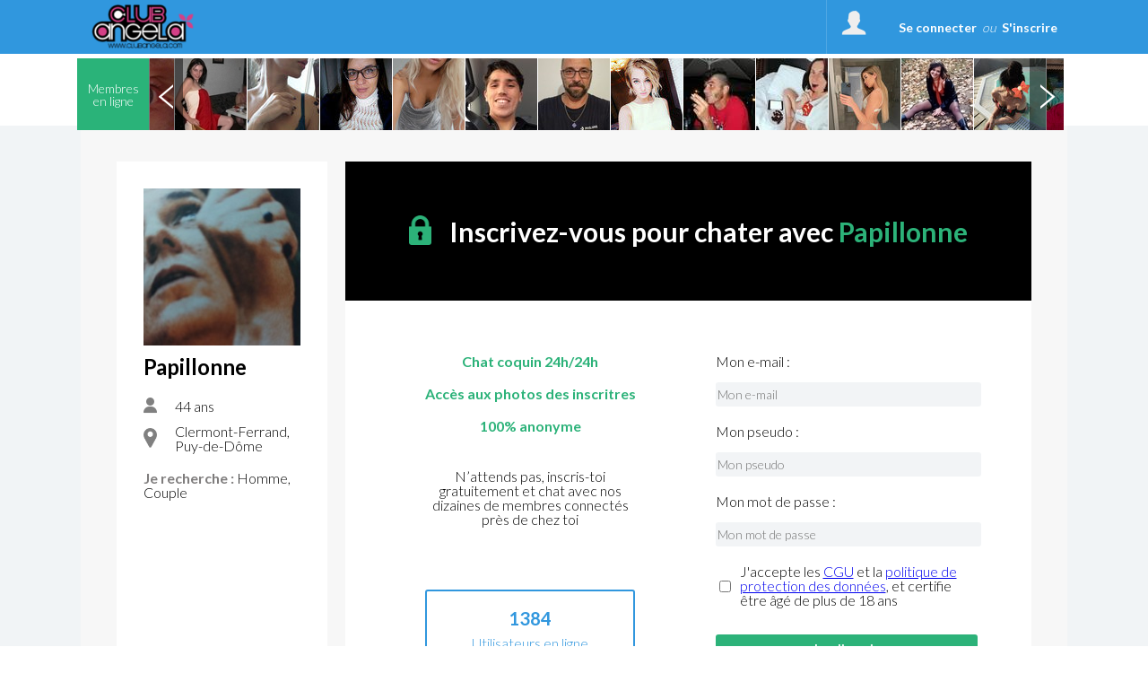

--- FILE ---
content_type: text/html; charset=UTF-8
request_url: https://www.clubangela.com/membres_papillonne_20295225.html
body_size: 36507
content:
<!DOCTYPE html>
<html>
<head>
	<title>rencontre coquine</title>
	<meta name="description" content="faites des rencontres sans tabou au club angela" />
	<meta name="keywords" content="coquin, rencontre coquin, club coquin, club angela" />
		<meta charset="UTF-8" />
	<meta name="robots" content="noimageindex,noindex" />
	<meta http-equiv="content-type" content="text/html; charset=UTF-8" />
	<meta http-equiv="Expires" content="Mon, 26 Jan 2026 6:30:22 Europe/Paris"/>
<!--	<meta http-equiv="X-UA-Compatible" content="IE=8" />-->
	<link rel="stylesheet" type="text/css" href="//fonts.googleapis.com/css?family=Ubuntu:regular,italic,bold,bolditalic&amp;subset=Latin" />
	<link href="https://fonts.googleapis.com/css?family=Lato:300" rel="stylesheet">
	<link href="https://fonts.googleapis.com/css?family=Lato:700" rel="stylesheet">
	<link href="https://fonts.googleapis.com/css?family=Roboto" rel="stylesheet">
	<link href="https://fonts.googleapis.com/css?family=Roboto:500" rel="stylesheet">
	<link href="https://fonts.googleapis.com/css?family=BenchNine" rel="stylesheet">
	<link href="https://fonts.googleapis.com/css?family=BenchNine|Zilla+Slab:300" rel="stylesheet">
	<script type="text/javascript">if (typeof console == "undefined") { window.console = {log: function() {}}; }</script>

	
	<link rel="shortcut icon" href="//www.clubangela.com/public/img/favicon.ico" />
	<link rel="stylesheet" type="text/css" href="//www.clubangela.com/public/css/bootstrap.css?2026011906" media="screen">
	<link rel="stylesheet" href="//www.clubangela.com/public/css/reset.css?2026011906" type="text/css" media="screen, projection" />
	<link rel="stylesheet" href="//www.clubangela.com/public/css/jquery.fileupload.css?2026011906">
		<meta name="viewport" content="width=device-width, initial-scale=1.0, minimum-scale=1.0" />
	<script type="text/javascript">var IS_MOBILE = false;var IS_TABLET=false;</script>
	<link rel="stylesheet" href="//www.clubangela.com/public/css/jquery.qtip3.min.css?2026011906" type="text/css" media="screen, projection" />
		
				<link rel="stylesheet" href="//www.clubangela.com/public/css/style_default.css?2026011906" type="text/css" media="screen, projection" />
			<link rel="stylesheet" href="//www.clubangela.com/public/css/style.css?2026011906" type="text/css" media="screen, projection" />
			<link rel="stylesheet" href="//www.clubangela.com/public/css/selectric.css?2026011906" type="text/css" media="screen, projection"/>
			<link rel="stylesheet" href="//www.clubangela.com/public/css/slick/slick.css?2026011906" type="text/css" media="screen, projection" />
			<link rel="stylesheet" href="//www.clubangela.com/public/css/slick/slick-theme.css?2026011906" type="text/css" media="screen, projection" />
<!--			<link rel="stylesheet" href="--><!--public/css/cusel.css?--><!--" type="text/css" media="screen, projection" />-->
               
		
	<link rel="stylesheet" href="//www.clubangela.com/public/css/opera.css?2026011906" type="text/css" media="screen, projection" />
		<link rel="stylesheet" href="//www.clubangela.com/public/css/style_user_offline.css" type="text/css" media="screen, projection" />	<!--[if lt IE 9]> <script src="//www.clubangela.com/public/js/html5.js"></script> <![endif]-->

	<!--[if IE]>
		<link rel="stylesheet" type="text/css" title="Style" media="screen, projection" href="//www.clubangela.com/public/css/ie11.css?2026011906" />
	<![endif]-->

	<!--[if lte IE 8]>
	<link rel="stylesheet" type="text/css" title="Style" media="screen, projection" href="//www.clubangela.com/public/css/ie.css?2026011906" />
	<![endif]-->
	<!--[if IE 6]>
	<link rel="stylesheet" type="text/css" title="Style" media="screen, projection" href="//www.clubangela.com/public/css/ie6.css?2026011906" />
	<![endif]-->
	<!--[if IE 7]>
	<link rel="stylesheet" type="text/css" title="Style" media="screen, projection" href="//www.clubangela.com/public/css/ie7.css?2026011906" />
	<![endif]-->
	<!--[if lt IE 9]>
	    <script>
	        /*var e = ("article,aside,figcaption,figure,footer,header,hgroup,nav,section,time").split(',');
	        for (var i = 0; i < e.length; i++) {
	            document.createElement(e[i]);
	        }*/
	    </script>
	<![endif]-->
<!--	<script src="http://code.jquery.com/jquery-1.10.1.min.js"></script>-->
<!--	<script src="http://cdn.jquerytools.org/1.2.7/full/jquery.tools.min.js"></script>-->
<!--	<script type="text/javascript" src="--><!--public/js/jquery-1.6.1.js?--><!--"></script>-->
	<script src="https://code.jquery.com/jquery-3.2.1.js"></script>
	<script src="https://code.jquery.com/jquery-migrate-1.2.0.js"></script>
	<script src="https://code.jquery.com/jquery-migrate-3.0.0.js"></script>
<!--	<script type="text/javascript" src="--><!--public/js/jquery-3.2.1.js?--><!--"></script>-->
<!--	<script src="//code.jquery.com/jquery-1.10.2.min.js"></script>-->
	<script type="text/javascript" src="//www.clubangela.com/public/js/jquery.qtip3.min.js?2026011906"></script>

		        
	<!--<script src="//ajax.googleapis.com/ajax/libs/jquery/1.11.0/jquery.min.js"></script>-->
	        <script src="//www.clubangela.com/public/js/mcscroll/jquery.mCustomScrollbar.concat.min.js?2026011906"></script>
        <link rel="stylesheet" href="//www.clubangela.com/public/js/mcscroll/jquery.mCustomScrollbar.css?2026011906" />
		<script src="//www.clubangela.com/public/js/lib.js?2026011906"></script>
	        <!--// Ajout de la construction tableau en JS pour les redirections htaccess !-->
        <script>

			var can_see_pic = "";
						can_see_pic = false;
						// variable globale pour nb notifs wall
			var locStorName = "";
			var user_id = '';

			var has_reserve = 0;
						has_reserve = 0;
			
			var URL_PHOTOS = "https://photos2.trouvelamour.com/hollygood/tmp-php/";

            var tabLang = new Array;
            tabLang["htInscription"] = "Inscription.html";
            tabLang["htmembres"] = "membres";
            tabLang["htprofil_contacts"] = "profil_contacts.html";
            tabLang["htprofil_compte"] = "profil_compte.html";


            // langue utilisées pour afficher le status d'un profil et si non connecté sa date de derniere visite.
            tabLang["online"] = "online";
            tabLang["last_visite"] = "Dernière visite";
			tabLang["ans"] = "ans";
			tabLang["Homme"] = "Homme";
			tabLang["Femme"] = "Femme";
			tabLang["Couple"] = "Couple";
			tabLang["add_to_Blist"] = "Déplacer dans la liste noire";
			tabLang["del_to_Blist"] = "Retirer de la liste noire";
			var Lang = {};
			Lang = {
    "dev_EnConstruction": "En Construction",
    "Pas encore inscrit ?": "Pas encore inscrit ?",
    "Je m'inscris": "Je m'inscris",
    "J'accepte": "J'accepte",
    "Confirmation": "Confirmation",
    "Accueil": "Accueil",
    "Chat": "Chat",
    "Login": "Login",
    "Menu": "Menu",
    "Fermer le menu": "Fermer le menu",
    "Se d\u00e9connecter": "Se d\u00e9connecter",
    "Confirmer": "Confirmer",
    "Retour": "Retour",
    "Abonnement": "Abonnement",
    "Site classique": "Site classique",
    "Version mobile": "Version mobile",
    "reactiv": "Votre demande a bien \u00e9t\u00e9 prise en compte, vous pourrez continuer \u00e0 utiliser les services du site",
    "delete2": "La d\u00e9sinscription est imm\u00e9diate mais pour des raisons techniques, un profil supprim\u00e9 dispara\u00eet compl\u00e8tement du site au plus tard le lendemain de la demande. ",
    "G\u00e9rer mes alertes et newsletters": "G\u00e9rer mes alertes et newsletters",
    "G\u00e9rer mon profil": "G\u00e9rer mon profil",
    "nodesabo": "Pour des raisons techniques, la suppression du renouvellement automatique ne peut se faire dans les 24h suivant la prise d'abonnement. La suppression devra \u00eatre r\u00e9alis\u00e9e au plus tard 48h avant la date d'\u00e9ch\u00e9ance de l'abonnement en cours (ce d\u00e9lai de 48h ne s'applique pas pour les abonnements inf\u00e9rieurs \u00e0 une semaine)",
    "nodesaboFin": "Pour des raisons techniques, la suppression du renouvellement automatique doit \u00eatre r\u00e9alis\u00e9e au plus tard 48h avant la date d'\u00e9ch\u00e9ance de l'abonnement en cours.",
    "desabo_extern_ios": "Pour r\u00e9silier le renouvellement automatique de votre abonnement, merci de vous rendre sur votre compte iTunes.",
    "desabo_extern_android": "Pour r\u00e9silier le renouvellement automatique de votre abonnement, merci de vous rendre sur votre compte Play Store.",
    "desabo_extern_iplus": "Pour r\u00e9silier le renouvellement automatique de votre abonnement, merci de vous rendre sur le compte de votre op\u00e9rateur Internet.",
    "no_info_perso": "Pour votre s\u00e9curit\u00e9, veillez \u00e0 ne pas divulguer d'informations personnelles ( adresse mail, num\u00e9ro de t\u00e9l\u00e9phone et adresse) dans votre description",
    "Avertissement": "Avertissement",
    "txt_pop_bing": "Vous \u00eates sur le point de visualiser du contenu pour public adulte ! <br\/>J'ai plus de 18 ans et je souhaite acc\u00e9der \u00e0 ce site.",
    "Important": "Important",
    "Membres enregistr\u00e9s": "Membres enregistr\u00e9s",
    "personnes en ligne en ce moment": "personnes en ligne en ce moment",
    "de": "de",
    "Afficher": "Afficher",
    "Modifier": "Modifier",
    "message en attente": "message en attente",
    "messages en attente": "messages en attente",
    "Etape suivante": "Etape suivante",
    "Inscription gratuite": "Inscription gratuite",
    "Site r\u00e9serv\u00e9 aux adultes de +18 ans": "Site r\u00e9serv\u00e9 aux adultes de +18 ans",
    "style": "style",
    "Aucun style": "Aucun style",
    "Avec un homme": "Avec un homme",
    "Avec un couple": "Avec un couple",
    "Avec une femme": "Avec une femme",
    "Entrer": "Entrer",
    "vient de se connecter": "vient de se connecter",
    "est ami avec": {
        "1": "est ami avec",
        "2": "est amie avec"
    },
    "ajout_x_photos": "a ajout\u00e9 __NB__ photos",
    "cgu_low": "conditions g\u00e9n\u00e9rales d'utilisation",
    "cgu": "Conditions G\u00e9n\u00e9rales d'Utilisation",
    "returnPath_ainsi que la": " ainsi que la",
    "returnPath_politique de confidentialit\u00e9 des donn\u00e9es": "politique de confidentialit\u00e9 des donn\u00e9es",
    "returnPath_j accepte de": "J'accepte de recevoir un rappel de mes identifiants, des alertes et des newsletters sur l'activit\u00e9 du site.",
    "j'accepte les cgu et pcd": "J'accepte les <a href=\"javascript:PopupCGU('index.php?mod=cgu');\">CGU<\/a> et la <a href=\"javascript:PopupCGU('index.php?mod=pcd');\">politique de protection des donn\u00e9es<\/a>, et certifie \u00eatre \u00e2g\u00e9 de plus de 18 ans",
    "J'accepte les mails commerciaux": "J'accepte de recevoir les offres partenaires",
    "Vous devez choisir une zone": "Vous devez choisir une zone de l'image",
    "Recadrer": "Recadrer",
    "txt_recadre": "Merci de recadrer votre photo pour qu'elle puisse \u00eatre valid\u00e9e, cliquez dans l'image et s\u00e9lectionnez une zone",
    "activer": "activer",
    "Minutes pour Dialoguer": "Minutes pour Dialoguer",
    "d\u00e9sactiver": "d\u00e9sactiver",
    "txt_sug_mail": "Vous voulez dire",
    "Dialogue coquin": "Dialogue coquin",
    "Dialogue": "Dialogue",
    "Rencontre": "Rencontre",
    "Rencontre Coquine": "Rencontre Coquine",
    "raisons_signal": [
        "Offensant",
        "Mauvais sexe",
        "Mineur",
        "Proposition des services payants",
        "Contenue inappropri\u00e9",
        "Image inappropri\u00e9e",
        "Autre"
    ],
    "Raison": "Raison",
    "Details": "Details",
    "login_error": "Login ou mot de passe incorrect",
    "erreur_lostpass": "Erreur, merci de contacter le <a href='contact.html'>support technique<\/a>",
    "msg_lostpass": "Bonjour,\n\nVotre pseudo __SITE__ est : __PSEUDO__\nVotre mot de passe __SITE__ est : __MDP__\n\nCordialement,\nL'Equipe __DOM__\n",
    "Rappel du mot de passe": "Rappel du mot de passe",
    "Message envoy\u00e9": "Message envoy\u00e9",
    "Disponible": "Disponible",
    "Membre": "Membre",
    "Choisir les tags": "Choisir les tags",
    "Modifications enregistr\u00e9es": "Modifications enregistr\u00e9es",
    "Photo principale": "Photo principale ",
    "Tags": "Tags",
    "Titre": "Titre",
    "autre": "autre",
    "Ne pas r\u00e9pondre": "Ne pas r\u00e9pondre",
    "Nouveau mot de passe": "Nouveau mot de passe",
    "Activit\u00e9s du site": "Activit\u00e9s du site",
    "Localisation": "Localisation",
    "Membres en ligne": "Membres en ligne",
    "Chat en direct": "Chat en direct",
    "en ligne": "en ligne",
    "online": "online",
    "Filtres": "Filtres",
    "Filtrer": "Filtrer",
    "Nouveau message": "Nouveau message",
    "par mois": "par mois",
    "la semaine!": "la semaine!",
    "Soit :abo_prix \u20ac au total": "Soit :abo_prix \u20ac au total",
    "au total": "au total",
    "le pr\u00e9l\u00e8vement sera not\u00e9": "le pr\u00e9l\u00e8vement sera not\u00e9",
    "jours offerts": "jours offerts",
    "virement_ok": "<b>Votre paiement par virement bancaire a bien \u00e9t\u00e9 enregistr\u00e9.<br>Votre acc\u00e8s sera valid\u00e9 d\u00e9s que nous recevrons votre paiement.<\/b>",
    "Abonnement en attente": "Abonnement en attente",
    "Essayez \u00e0 nouveau...": "Essayez \u00e0 nouveau...",
    "Abonnement non valid\u00e9": "Abonnement non valid\u00e9",
    "Le paiement a \u00e9chou\u00e9.": "Le paiement a \u00e9chou\u00e9.",
    "FAQ": "FAQ",
    "Chargement": "Chargement",
    "Vote enregistr\u00e9": "Vote enregistr\u00e9",
    "Modifier mon compte": "Modifier mon compte",
    "Votre acc\u00e8s prendra fin le": "Votre acc\u00e8s prendra fin le",
    "Je confirme": "Je confirme",
    "Votre acc\u00e8s se termine le": "Votre acc\u00e8s se termine le",
    "Vous vous \u00eates abonn\u00e9 le": "Vous vous \u00eates abonn\u00e9 le",
    "Abonnement en cours": "Abonnement en cours",
    "R\u00e9siliation de votre abonnement": "R\u00e9siliation de votre abonnement",
    "reconduction reactivee": "La reconduction automatique de votre abonnement a bien \u00e9t\u00e9 r\u00e9activ\u00e9e",
    "Patientez": "Patientez",
    "txt_stop_mail1": "Vous souhaitez modifier la r\u00e9ception d'alertes et newsletters de notre site ou des sites partenaires ?<br\/>\nAttention !<br\/>\nEn d\u00e9cochant les cases ci-dessous vous confirmez que vous ne voulez plus recevoir de newsletters ni d'alertes concernant l'activit\u00e9 de votre profil et celle des membres qui souhaitent entrer en contact avec vous.<br\/>\nPour r\u00e9activer la r\u00e9ception de la liste de diffusion suivez la m\u00eame proc\u00e9dure mais avec les cases coch\u00e9es.<br \/>\nLe mot de passe est obligatoire \u00e0 renseigner pour toute modification.",
    "txt_stop_mail": "En cochant cette case, vous confirmez que vous ne voulez plus recevoir de mails de ",
    "txt_stop_mail_s": ". En la d\u00e9cochant, vous recevrez \u00e0 nouveau les newsletters et alertes li\u00e9es \u00e0 votre activit\u00e9 sur le site",
    "Adresse email incorrecte": "Adresse email incorrecte",
    "Suppression effectu\u00e9e": "Merci,<br\/><br\/>\nNous avons bien pris en compte votre d\u00e9sinscription du site. Vous ne pourrez plus vous connecter. Vous ne recevrez plus de newsletters ni d'alertes concernant l'activit\u00e9 de votre profil et celle des membres qui souhaitent entrer en contact avec vous. <br\/><br\/>\nVous vous \u00eates d\u00e9sinscrit du site par erreur ? <a href='index.php?mod=delete&reactiv=1&reactiv_login=$login&pass=$pass'>Cliquez ici pour vous r\u00e9inscrire.<\/a>",
    "conf_del": "Vous \u00eates sur le point de supprimer votre compte Cliquez sur OK pour confirmer sa suppression, ou bien Annuler pour revenir \u00e0 la page pr\u00e9c\u00e9dente.",
    "Supprimer mon compte maintenant": "Supprimer mon profil",
    "Supprimer mon profil ?": "Supprimer mon profil ?",
    "caption_interests": "Mes centres d'int\u00e9r\u00eat",
    "d\u00e9tail": "d\u00e9tail",
    "toute la semaine": "toute la semaine",
    "Quel jour": "Quel jour",
    "\u00e0 quel moment": "\u00e0 quel moment",
    "\u00e2g\u00e9 de": "\u00e2g\u00e9 de",
    "Je voudrais faire une rencontre": "Je voudrais faire une rencontre",
    "Enregistrer": "Enregistrer",
    "Mes Rendez-vous": "Mes Rendez-vous",
    "Rendez-vous maintenant sur": "Rendez-vous maintenant sur",
    "Signaler un comportement suspect": "Signaler un comportement suspect",
    "txt_contact": "Vous pouvez joindre notre support client \u00e0 tout moment en indiquant l'objet de votre demande gr\u00e2ce au menu d\u00e9roulant ci-dessous, toutefois sachez que de nombreuses manipulations sont possibles directement sur le site.<br>\n\t\t\t\t\t\t\t\t\t\t\t\t<p>Veuillez indiquer <b>votre pseudo\/mail d'inscription<\/b> pour que votre demande soit trait\u00e9e<\/p>",
    "txt_contact_affiliation": "Vous souhaitez entrer en contact avec notre service commercial, proposer vos services ou mettre en place un partenariat ? Laissez nous vos coordonn\u00e9es et la nature de collaboration.",
    "txt_contact_selfie": "Veuillez joindre un selfie de vous-m\u00eame tenant une feuille avec inscrit votre pseudo \"<b>__PSEUDO__<\/b>\" et votre date d'inscription \"<b>__DATE_INSC__<\/b>\".\tToute demande sans ce document ne sera pas valid\u00e9e par nos services.",
    "Votre email": "Votre email",
    "Ajouter dans les contacts": "Ajouter dans les contacts",
    "Annuler": "Annuler",
    "Annuler2": "Annuler",
    "Ajouter un commentaire": "Ajouter un commentaire",
    "ou": "ou",
    "msg_accept_friend": "Bonjour,\n\n__PSEUDO__ a accept\u00e9 de devenir votre ami sur __SITE__ !\n\nCordialement,\nL'\u00e9quipe de  __SITE__",
    "obj_accept_friend": "Nouvel ami sur __SITE__",
    "Oui": "Oui",
    "Non": "Non",
    "expli_photos_deb": "\tPour que votre photo soit accept\u00e9e, assurez-vous que:<br>\n\t\t\t\t\t\t\t\t\t\t\t\t- Vous \u00eates la personne sur la photo<br>\n\t\t\t\t\t\t\t\t\t\t\t\t- il n'y a aucune adresse web \/ email sur la photo<br>\n\t\t\t\t\t\t\t\t\t\t\t\t- il n'y a pas d'enfants sur la photo<br>\n\t\t\t\t\t\t\t\t\t\t\t\t- la photo est de bonne qualit\u00e9<br><br\/>",
    "expli_photos": "\tPour que votre photo soit accept\u00e9e, assurez-vous que:<br>\n\t\t\t\t\t\t\t\t\t\t\t\t- Vous \u00eates la personne sur la photo<br>\n\t\t\t\t\t\t\t\t\t\t\t\t- il n'y a aucune adresse web \/ email sur la photo<br>\n\t\t\t\t\t\t\t\t\t\t\t\t- il n'y a pas d'enfants sur la photo<br>\n\t\t\t\t\t\t\t\t\t\t\t\t- la photo est de bonne qualit\u00e9<br><br\/>1. Choisissez un fichier sur votre ordinateur<br\/>\n\t\t\t\t\t\t\t\t\t\t\t\t2. Cliquez sur le bouton \u00ab\u00a0Envoyer\u00a0\u00bb<br\/>",
    "Choisir_fichier_ordi": "Choisir un fichier sur votre ordinateur",
    "Choisir_fichier_appareil": "Choisir un fichier sur votre appareil",
    "Prendre_photo_cam": "Prendre une photo avec votre webcam",
    "Prendre la photo": "Prendre la photo",
    "Chances restantes": "Chances restantes",
    "txt_pour_plaire": "Pour plaire aux gens, <a href=\"profil_photos.html\">envoyez sur votre profil<\/a> vos meilleures photos. Rappelez vous que pour ce jeu nous prenons uniquement votre photo principale.",
    "link_retry": "Rien de grave, vous avez encore des admirateurs secrets.<br>Il est possible d'aller <a href=\"index.php?mod=secretgarden&game=1\">sur la grille suivante<\/a> et d'essayer de deviner qui a flash\u00e9 sur vous!",
    "Chances \u00e9puis\u00e9es": "Chances \u00e9puis\u00e9es",
    "Jouer encore": "Jouer encore",
    "link_admi": "Ok, \u00e0 pr\u00e9sent cette personne se trouve dans <a href=\"index.php?mod=secretgarden&finded=1\">la liste de vos admirateurs<\/a>.",
    "vous plait?": {
        "1": "Il vous plait?",
        "2": "Elle vous plait?"
    },
    "Votre photo a plu \u00e0 cette personne": "Votre photo a plu \u00e0 cette personne",
    "Votre profil a plu \u00e0 cette personne": "Votre profil a plu \u00e0 cette personne",
    "Vous avez r\u00e9ussi!!": "Vous avez r\u00e9ussi!!",
    "pas_flash": "Ce membre ne flash pas sur toi, essaie encore...",
    "Mmmmm...?": "Mmmmm...?",
    "sg_plait_plus": "ne me plait plus",
    "sg_plait_pas": {
        "1": "il ne me plait pas",
        "2": "elle ne me plait pas",
        "3": "ne me plaisent pas"
    },
    "sg_plait": {
        "1": "il me plait",
        "2": "elle me plait",
        "3": "ils me plaisent"
    },
    "sg_blabla": "\"Matchez\" c'est l'espace de jeu sexy pour faire une rencontre et vous divertir aussi un peu\u00a0! S\u00e9lectionnez les profils qui vous plaisent. Ils ne sauront pas que vous les aimez \u00e0 moins qu'ils ne vous aiment aussi votre profil. Visitez la page \"Match\" pour d\u00e9couvrir tous vos matchs. Amusez-vous bien !",
    "sg_myflash": "Tu peux toujours revenir sur tes choix ou bien voir les personnes sur qui tu as flash\u00e9",
    "sg_finded": "De\u0301couvre tes admirateurs, sont pre\u0301sents uniquement les admirateurs que tu as de\u0301couverts dans le jeu",
    "sg_game": "Parmi ces 9 profils, 1 personne uniquement a flash\u00e9 pour toi, tu as 3 chances pour deviner qui.",
    "Flasher sur quelqu'un": "Flasher sur quelqu'un",
    "Flasher sur ce membre": "Flasher sur ce membre",
    "flash_ok": "Vous avez flash\u00e9 sur ce membre",
    "Mon Jardin Secret": "Matchez",
    "Voir ses photos": "Voir ses photos",
    "a ajout\u00e9 des photos.": "a ajout\u00e9 des photos",
    "a modifi\u00e9 sa page.": "a modifi\u00e9 sa page",
    "a vot\u00e9 pour une de vos photos.": "a vot\u00e9 pour une de vos photos",
    "a visit\u00e9 votre page.": "a visit\u00e9 votre page",
    "s'est connect\u00e9": {
        "1": "s'est connect\u00e9",
        "2": "s'est connect\u00e9e"
    },
    "Mon mur": "Mon mur",
    "sub_wall": "Voir en 1 clin d'oeil toutes les activit\u00e9s r\u00e9centes du site\u00a0! Suivez vos amis et autres membres du site pour les rejoindre dans un chat coquin, votez pour leurs nouvelles photos ajout\u00e9es, commentez leurs modifications. La passion est n\u00e9e passez \u00e0 l'action\u00a0! ",
    "Rappel de vos identifiants": "Rappel de vos identifiants",
    "Historique": "Historique",
    "Voir": "Voir",
    "Tag": "Tag",
    "Filtre": "Filtre",
    "Revoir le profil de": "Revoir le profil de",
    "R\u00e9sultats des rendez-vous": "R\u00e9sultats des rendez-vous",
    "Pr\u00eat pour une rencontre": "Pr\u00eat pour une rencontre",
    "horaire": "horaire",
    "tout choisir": "tout",
    "pour": "pour",
    "rdv_Pour": "Pour",
    "demain": "demain",
    "aujourd'hui": "aujourd'hui",
    "souhaiteriez rencontrer": "souhaiteriez rencontrer",
    "un": "un",
    "une": "une",
    "Note": "Note",
    "Vote": "Vote",
    "Votes": "Votes",
    "km": "km",
    "Distance": "Distance",
    "E-mail": "E-mail",
    "Etape 1": "Etape 1",
    "Etape 2": "Etape 2",
    "Membres VIP": "Membres HOT",
    "Cet utilisateur n'existe plus": "Cet utilisateur n'existe plus",
    "Souhaite rencontrer": "Souhaite rencontrer",
    "Signe distinctif": "Signe distinctif",
    "Envoyer un cadeau": "Envoyer un cadeau",
    "Ajouter dans les amis": "Ajouter dans les amis",
    "Envoyer un message": "Envoyer un message",
    "Ajouter dans les favoris": "Ajouter dans les favoris",
    "Ajouter aux Favoris": "Ajouter aux Favoris",
    "Retirer des Favoris": "Retirer des Favoris",
    "Retirer de la liste noire": "Retirer de la liste noire",
    "Retirer des contacts": "Retirer des contacts",
    "val_signalement": "Signaler le maintenant",
    "txt_signalement": "Si ce membre pr\u00e9sente un comportement ou contenu suspect, contactez-nous",
    "Signalement": "Signalement",
    "Plut\u00f4t": "Plut\u00f4t",
    "D\u00e9tails": "D\u00e9tails",
    "Autre but": "Autre but",
    "Demain": "Demain",
    "Aujourd'hui": "Aujourd'hui",
    "Hier": "Hier",
    "Derni\u00e8re visite": "Derni\u00e8re visite",
    "Centres d'int\u00e9r\u00eats": "Centres d'int\u00e9r\u00eats",
    "Pr\u00e9f\u00e9rences sexuelles": "Ma sexualit\u00e9",
    "Quelques mots sur vous": "Quelques mots sur moi",
    "Rapport sexuel souhait\u00e9": "Rapport sexuel souhait\u00e9",
    "Age recherch\u00e9": "Age recherch\u00e9",
    "B\u00e9lier": "B\u00e9lier",
    "Balance": "Balance",
    "Taureau": "Taureau",
    "Scorpion": "Scorpion",
    "G\u00e9meaux": "G\u00e9meaux",
    "Sagittaire": "Sagittaire",
    "Lion": "Lion",
    "Cancer": "Cancer",
    "Verseau": "Verseau",
    "Vierge": "Vierge",
    "Poissons": "Poissons",
    "Capricorne": "Capricorne",
    "Profession": "Profession",
    "Niveau d'\u00e9tudes": "Niveau d'\u00e9tudes",
    "SEXE": {
        "1": "Homme",
        "2": "Femme",
        "3": "Couple"
    },
    "Password": "Password",
    "Pseudo": "Pseudo",
    "Pseudo ou Email": "Login ou Email",
    "lostpass_instruction1": "Saisissez votre login ou adresse e-mail et nous vous enverrons par mail les instructions pour en cr\u00e9er un nouveau.",
    "Identification": "Identification",
    "Sortir": "Sortir",
    "Mon espace": "Mon espace",
    "Mes Flashs": "Mes Flashs",
    "Admirateurs trouv\u00e9s": "Admirateurs trouv\u00e9s",
    "Jeux": "Jeux",
    "Jardin secret": "Jardin secret",
    "Vous recherchez": "Vous recherchez",
    "Fonctionnement et d\u00e9onthologique": "Fonctionnement et d\u00e9ontologique",
    "Conditions d'acc\u00e8s au site": "Conditions d'acc\u00e8s au site",
    "Inscription CHRONO": "Inscription CHRONO",
    "Inscription GRATUITE": "Inscription GRATUITE",
    "Connectez vous": "Connectez vous",
    "Se connecter": "Se connecter",
    "p_rdv1": "Enregistrez vos pr\u00e9f\u00e9rences pour vos rendez-vous rencontre, d\u00e9crivez vous, exprimez-vous librement sans tabou pour donner aux autres l'envie de vous rencontrer !",
    "guest": "Mes visiteurs",
    "guest_1": "D\u00e9couvrez qui a visit\u00e9 r\u00e9cemment votre profil - et lancez alors une nouvelle recherche pour faire une rencontre coquine!",
    "interetVos": "Liste de vos Inter\u00eats",
    "interetVos1": "Choisissez",
    "interetVos2": "Ajouter",
    "interetVos3": "Tertiaire",
    "interetVos4": "Inter\u00eats selectionn\u00e9s",
    "Messagerie": "Messagerie",
    "Paiement": "Paiement",
    "LnP1": "Mot de passe",
    "LnP2": "et",
    "LnP3": "Confirmez le mot de passe",
    "LnP4": "Email",
    "LnP5": "Votre e-mail ne sera utilis\u00e9 que pour vous confirmer votre inscription, vous informer au sujet des services du site et surtout vous pr\u00e9venir quand vous recevez un message d\u2019un autre membre du site.",
    "LnP6": "Prenom",
    "LnP7": "Vous \u00eates :",
    "LnP8": "Un homme",
    "LnP9": "Une femme",
    "LnP10": "Un couple",
    "LnP11": "Date de naissance :",
    "InscriptionTchat": "Vous devez vous connecter pour acc\u00e9der \u00e0 la messagerie.",
    "P1": "Passez en acc\u00e8s complet (pour tchater et lire vos messages)",
    "P2": "Acc\u00e8s illimit\u00e9 par t\u00e9l\u00e9phone (rapide et sans abonnement)",
    "404": "Erreur : cette page n\\'existe pas.",
    "actu": "Toutes les actualit\u00e9s",
    "actu0": "Actualit\u00e9s",
    "Lire_plus": "Lire plus",
    "Photos": "Photos",
    "Ph1": "Postez vos albums photos pour illustrer votre profil et donner aux membres du site l'envie de mieux vous conna\u00eetre. Ici figurent les photos de tous nos inscrits - explorez-les! Pour faciliter votre recherche utilisez les tag",
    "Ph2": "Les tags des photos",
    "Ph3": "Voir son blog",
    "Ph4": "Voir ses photos",
    "Ville": "Ville",
    "Pays": "Pays",
    "Ville introuvable": "Ville introuvable",
    "add1": "Ajouter dans les contacts",
    "add2": "Ajouter dans les amis",
    "add3": "Envoyer un cadeau",
    "add4": "Envoyer un message",
    "Les tags": "Les tags",
    "Vos choix": "Vos choix",
    "addtag": "Double cliquez sur les tags a ajouter.",
    "addtagM": "Cochez les choix pour les ajouter",
    "Age": "Age",
    "ans": "ans",
    "0Ph": "Cet utilisateur n\u2019a pas encore d\u00e9pos\u00e9 de photos.",
    "Pr\u00e9c\u00e9dent": "Pr\u00e9c\u00e9dent",
    "Suivant": "Suivant",
    "Abo": "Abonnement valid\u00e9",
    "Abo1": "Merci. Votre acc\u00e8s a \u00e9t\u00e9 valid\u00e9 avec succ\u00e8s, et vous pouvez d\u00e8s maintenant acc\u00e9der \u00e0 l'int\u00e9gralit\u00e9 de nos services.",
    "Abo2": "Voici un r\u00e9capitulatif de l'offre \u00e0 laquelle vous avez souscrit:",
    "Abo3": "type d'abonnement souscrit:",
    "Abo4": "vous vous \u00eates abonn\u00e9 le:  ",
    "Abo5": "votre acc\u00e8s se termine le:  ",
    "Anniversaire": "Anniversaire",
    "AnniversaireTD": "C'est leur anniversaire aujourd'hui :",
    "BE1": "Ajouter un lien",
    "BE2": "Lien",
    "BE3": "URL",
    "BE4": "Ajouter un smile",
    "BE5": "Ajouter une photo",
    "BE6": "Entrez une adresse http (url) de votre image",
    "BE7": "Format accepte : jpg ou png",
    "BE8": "Editer un article",
    "BE9": "Article modifi\u00e9 !",
    "BE10": "Impossible de modifier cet article.",
    "BE11": "Article ajout\u00e9 \u00e0 votre blog !",
    "BE12": "Titre du post",
    "BE13": "Indiquez un lien",
    "Edit_photos": "Editer mes photos",
    "Blog_de": "Blog de",
    "BE15": "Ecrire un nouvel article",
    "Commentaires": "Commentaires",
    "EA": "Editer l'article",
    "Supprimer": "Supprimer",
    "RB": "Recherchez un blog",
    "RB1": "Nos membres sont des blogeurs actifs. D\u00e9couvrez leurs pens\u00e9es  et leurs opinions. Exprimez-vous en faisant vos commentaires. Faites-vous de nouveaux amis.",
    "RB2": "Les tags des blogs",
    "RB3": "Les nouveaux blogs",
    "RB4": "Pseudo",
    "RB5": "Blog",
    "RB6": "Mis \u00e0 jour",
    "RB7": "Les blogs les plus populaires",
    "RB8": "Regarder tous",
    "RB9": "Voir",
    "RB10": "Le rating",
    "RB11": "Le tag",
    "C1": "Evaluez les photos",
    "C2": "Top feminin",
    "C3": "Top masculin",
    "C4": "Votez pour les meilleures photos, donnez votre avis.",
    "C5": "Vous \u00eates libre d'\u00e9valuer toutes les photos sans limite. ",
    "Sexe": "Sexe",
    "Cat\u00e9gorie": "Cat\u00e9gorie",
    "Tous": "Tous",
    "Tout": "Tout",
    "Toutes": "Toutes",
    "Homme": "Homme",
    "Femme": "Femme",
    "Couple": "Couple",
    "C6": "Toutes les photos",
    "C7": "Photo personnelle",
    "C8": "Humour",
    "C9": "Paysage",
    "C10": "Photo \u00e9rotique",
    "C11": "Photo pr\u00e9c\u00e9dente",
    "C12": "Voix totale",
    "C13": "Votre vote",
    "C14": "Moyenne",
    "C15": "Evaluez la photo",
    "C16": "<br\/><br\/><span class='alert alert-error'><strong>Vous devez vous <a href='#' onclick='authForm(1);'>connecter<\/a> ou vous <a href='Inscription.html'>inscrire<\/a> pour pouvoir voter<\/strong><\/span>",
    "C17": "Photo Suivante",
    "Contact": "Contact",
    "Envoyer": "Envoyer",
    "Envoi en cours...": "Envoi en cours...",
    "Ct1": "Vous n'avez entr\u00e9 aucun message.",
    "Ct2": "Poser un question",
    "Ct3": "Theme",
    "Ct4": "Maintenance technique",
    "Ct5": "Publicit\u00e9 sur le site",
    "Ct6": "Questions g\u00e9n\u00e9rales",
    "Ct7": "D\u00e9sinscription totale",
    "Ct8": "D\u00e9sinscription des notifications par email",
    "Ct9": "R\u00e9clamations diverses",
    "Ct10": "Demande de r\u00e9siliation d'abonnement",
    "Recherche": "Recherche",
    "Recherche avanc\u00e9e": "Recherche avanc\u00e9e",
    "Rechercher": "Rechercher",
    "a l\u2019age de": "\u00e0 l\u2019age de",
    "\u00e0": "\u00e0",
    "\u00e0_search": "\u00e0",
    "ans de": "ans de",
    "Choisissez": "Choisissez",
    "Avec photo": "Avec photo",
    "En ligne": "En ligne",
    "le pays": "le pays",
    "le departement": "le d\u00e9partement",
    "la ville": "la ville",
    "Choisir": "Choisir",
    "Derniers utilisateurs": "Derniers utilisateurs",
    "Dernier blog": "Dernier blog",
    "Ecrit par": "Ecrit par",
    "k1": "VIP l'assurance de faire une vraie rencontre coquine?",
    "k2": "Connaissez-vous un moyen rapide pour attirer l'attention de tous les membres du site et devenir ainsi tr\u00e8s populaire ? Ne manquez pas l'occasion de tenter votre chance de devenir un vrai VIP. Les profils des VIPs sont vus par des milliers d'utilisateurs car ils occupent les places les plus avantageuses sur le site : \u00e0 droite sur toutes les pages ! Ce qui booste consid\u00e9rablement vos chances de faire une rencontre !",
    "k3": "Mais attention, cette place il faut la m\u00e9riter ! Vous n'\u00eates pas le seul \u00e0 participer pour gagner cette place tant convoit\u00e9e. Pour essayer de remporter la victoire et devenir VIP vous devez obtenir un code gr\u00e2ce au formulaire ci-dessous. Entrez ensuite ce code dans la case indiqu\u00e9e puis cliquez sur Valider : vous deviendrez alors votre acc\u00e8s VIP, et votre profil s'affichera sur toutes les pages. ",
    "k4": "Les participants actuels",
    "k5": "Pseudo",
    "k6": "Participation",
    "k7": "Date",
    "k8": "Cette cat\u00e9gorie ne contient pas de candidats",
    "k9": "Historique des participants",
    "k10": "Le code que vous avez entr\u00e9 est incorrect.",
    "k11": "Cette cat\u00e9gorie ne contient pas de candidats",
    "k12": "Code correct!",
    "Connexionm": "D\u00e9j\u00e0 membre ?",
    "Connexionl": "Connexion",
    "Inscriptionl": "Inscription",
    "k13": "Vous venez de devenir MilaRoi. Votre profil restera affich\u00e9 \u00e0 droite sur toutes les pages jusqu\\'\u00e0 ce qu\\'un autre membre devienne MilaRoi.",
    "D\u00e9connexion effectu\u00e9e.": "D\u00e9connexion effectu\u00e9e.",
    "Mot de passe perdu": "Mot de passe perdu",
    "Adresse email inconnue.": "Login ou Adresse email inconnue.",
    "Adresse email invalide.": "Login ou Adresse email invalide.",
    "AEI": "Si votre login existe, vous allez recevoir dans quelques minutes un e-mail \u00e0 l'adresse li\u00e9e \u00e0 votre compte avec les instructions pour cr\u00e9er un nouveau mot de passe.",
    "ml1": "Dialoguez directement avec vos contacts sans m\u00eame ouvrir votre navigateur,",
    "ml2": "se connecte au d\u00e9marrage de votre ordinateur !",
    "ml3": "Une multitude de fonctionnalit\u00e9s directement accessible sur votre bureau, ne perdez plus de temps, travaillez, naviguez sur internet et dialoguez en m\u00eame temps avec les milliers de connect\u00e9s",
    "of1": "Cadeau envoy\u00e9.",
    "of2": "Choisissez le cadeau qui correspond le mieux au message que vous souhaitez passer \u00e0 ",
    "of3": "Veuillez \u00e9crire votre message",
    "of4": "Ajouter un message",
    "Valider": "Valider",
    "Renouvelable automatiquement": "Renouvelable automatiquement",
    "Mon compte": "Mon compte",
    "MC1": "Abonnez vous simplement!",
    "MC2": "le pr\u00e9l\u00e8vement sera not\u00e9 \"MVD INFOLINE\" sur votre relev\u00e9 bancaire",
    "MC3": "3 mois gratuits offerts si vous souscrivez a l'offre de 3 mois !!!",
    "MC4": "Simplicit\u00e9, S\u00e9curit\u00e9 et Confidentialit\u00e9",
    "MC5": "Pour votre confort, les abonnements pay\u00e9s par carte bleue sont renouvel\u00e9s automatiquement. Vous pouvez \u00e0 tout moment annuler le renouvellement automatique de votre forfait en un simple clic sur la rubrique \"Mon Compte\".",
    "MC6": "A tout moment vous pouvez r\u00e9silier votre abonnement en cliquant sur ce lien",
    "MC7": "r\u00e9silier les renouvellements automatiques",
    "pc1": "Contact supprim\u00e9.",
    "pc2": "Contact d\u00e9plac\u00e9.",
    "pc3": "Mes messages",
    "pc4": "Ma liste noire",
    "pc5": "Mes favoris",
    "Contact retir\u00e9 des favoris": "Contact retir\u00e9 des favoris",
    "Nouveaux amis": "Nouveaux amis",
    "RDV0": "Mes Rendez-vous",
    "RDV1": "Rendez-vous R\u00e9els",
    "RDV2": "Prochainement",
    "RDV3": "Membres disponibles pour un face \u00e0 face",
    "Voulez-vous rencontrer quelqu'un ?": "Voulez-vous rencontrer quelqu'un ?",
    "Rendez-vous": "Face \u00e0 face",
    "Rendez-vous_": "Face \u00e0 face recherch\u00e9",
    "Rendez-vous_2": "Prochainement",
    "acceptAmi": "Merci de votre acceptation",
    "refuseAmi": "Merci de votre refus",
    "acceptAmi2": "vient d'en \u00eatre inform\u00e9.",
    "pc6": "Je suis dans leurs favoris",
    "pc7": "Vous avez des demandes d'ajout en attente",
    "pc8": "demande \u00e0 \u00eatre votre ami. Accepter ?",
    "pc9": "Contact ajout\u00e9.",
    "pc10": "Demande envoy\u00e9e.",
    "pc11": "Messages",
    "pc12": "Mon commentaire",
    "pc13": "Demande en cours.",
    "pc13.2": "Demande refus\u00e9e.",
    "pc14": "Choisissez une action",
    "pc15": "Ne rien faire",
    "pc16": "D\u00e9placer dans la liste noire",
    "pc17": "Ajouter dans les amis",
    "pc18": "Ajouter dans les contact",
    "pp1": "T\u00e9l\u00e9chargement de photo",
    "pp2": "Ajoutez jusqu\u2019\u00e0 10 photos de vous depuis votre ordinateur au format jpg ou png exclusivement et de taille inf\u00e9rieure \u00e0 10Mo chacune.",
    "pp3": "Erreur : t\u00e9l\u00e9chargement de l'image impossible. Veuillez v\u00e9rifier sa taille (215 x 215 px minimum) et son format (jpg ou png).",
    "pp4": "Choisissez une photo",
    "pp5": "Format accept\u00e9 : jpg ou png",
    "pp6": "T\u00e9l\u00e9charger",
    "Veuillez patienter...": "Veuillez patienter...",
    "pp7": "Photo personnelle",
    "pp8": "Humour",
    "pp9": "Paysage",
    "pp10": "Photo \u00e9rotique",
    "pr1": "Mon profil",
    "pr2": "Mes renseignements personnels",
    "pr3": "Pseudo",
    "pr4": "Humeur",
    "pr5": "Changer",
    "pr6": "Pr\u00e9nom",
    "pr7": "Mon adresse e-mail",
    "numero_telephone": "Num\u00e9ro de t\u00e9l\u00e9phone",
    "pr8": "Remplissez les champs ci-dessous si vous souhaitez changer de mot de passe.",
    "pr9": "Mot de passe",
    "pr10": "Confirmez le mot de passe",
    "pr11": "Mon sexe",
    "pr12": "Ma date de naissance",
    "pr13": "Mon pays de r\u00e9sidence",
    "pr14": "Mon d\u00e9partement",
    "pr15": "Ma ville",
    "pr16": "Quelques mots sur moi",
    "pr17": "Ma taille",
    "pr18": "Mon poids",
    "pr19": "La couleur de mes yeux",
    "pr20": "J\u2019ai des cheveux",
    "pr21": "Mon statut matrimonial",
    "pr22": "Ma silhouette",
    "pr23": "Ma personnalit\u00e9",
    "pr24": "Nombre d\u2019enfants",
    "pr25": "Niveau d\u2019\u00e9tudes",
    "pr26": "Mes pr\u00e9f\u00e9rences sexuelles",
    "pr27": "Sexe du partenaire",
    "pr28": "Je recherche",
    "pr29": "Rencontres s\u00e9rieuses",
    "pr30": "Amiti\u00e9",
    "pr31": "Amour",
    "pr32": "Sexe",
    "pr33": "Tout",
    "pr34": "Ooops ! Cette adresse mail est incorrecte.",
    "pr35": "Merci de choisir un mot de passe compos\u00e9 de lettres et de chiffres sans espace (de 4 \u00e0 32 caract\u00e8res)",
    "pr36": "Erreur de v\u00e9rification du mot de passe",
    "pr37": "La taille indiqu\u00e9e est invalide",
    "pr38": "Le poids indiqu\u00e9 est invalide",
    "pr39": "Merci de d\u00e9signer combien d\u2019enfants vous avez. Le nombre indiqu\u00e9 ne semble pas correct",
    "pr40": "Mon humeur",
    "pr41": "Fais parvenir ton humeur \u00e0 tout le monde ! L'ic\u00f4ne avec ton humeur sera affich\u00e9e sur ta photo principale !",
    "pr42": "Enlever",
    "janvier": "janvier",
    "f\u00e9vrier": "f\u00e9vrier",
    "mars": "mars",
    "avril": "avril",
    "mai": "mai",
    "juin": "juin",
    "juillet": "juillet",
    "ao\u00fbt": "ao\u00fbt",
    "septembre": "septembre",
    "octobre": "octobre",
    "novembre": "novembre",
    "d\u00e9cembre": "d\u00e9cembre",
    "Verts": "Verts",
    "Bleus": "Bleus",
    "Marrons": "Marrons",
    "Noirs": "Noirs",
    "Gris": "Gris",
    "Noisettes": "Noisettes",
    "Autres": "Autres",
    "Bruns": "Bruns",
    "Ch\u00e2tains": "Ch\u00e2tains",
    "Blonds": "Blonds",
    "Roux": "Roux",
    "Blancs": "Blancs",
    "C\u00e9libataire": "C\u00e9libataire",
    "S\u00e9par\u00e9(e)": "S\u00e9par\u00e9(e)",
    "Mari\u00e9(e)": "Mari\u00e9(e)",
    "Veuf\/veuve": "Veuf\/veuve",
    "Divorc\u00e9(e)": "Divorc\u00e9(e)",
    "En couple": "En couple",
    "Je le garde pour moi": "Je le garde pour moi",
    "Jamais mari\u00e9(e)": "Jamais mari\u00e9(e)",
    "Fine": "Fine",
    "Normale": "Normale",
    "Form\u00e9e": "Form\u00e9e",
    "Enrob\u00e9e": "Enrob\u00e9e",
    "H\u00e9t\u00e9ro": "H\u00e9t\u00e9ro",
    "Homo": "Homo",
    "Bi": "Bi",
    "Optimiste": "Optimiste",
    "Courageux": "Courageux",
    "Enthousiaste": "Enthousiaste",
    "Dynamique": "Dynamique",
    "Intello": "Intello",
    "Volontaire": "Volontaire",
    "Raleur": "Raleur",
    "T\u00eatu": "T\u00eatu",
    "niveau lyc\u00e9e ou inf\u00e9rieur": "niveau lyc\u00e9e ou inf\u00e9rieur",
    "bac+1": "bac+1",
    "bac+2": "bac+2",
    "bac+3": "bac+3",
    "bac+4": "bac+4",
    "errph1": "Vous devez vous connecter pour visualiser les photos.",
    "bac+5 et plus": "bac+5 et plus",
    "Personnaliser ma page": "Personnaliser ma page",
    "Fond de la fen\u00eatre": "Fond de la fen\u00eatre",
    "Mes photos": "Mes photos",
    "R\u00e8glement": "R\u00e8glement",
    "s_0": "Classement des photos",
    "s_1": "Membres Online",
    "s_2": "R\u00e9sultats de la recherche",
    "s1": "Vous avez un style propre \u00e0 vous? Alors pourquoi ne pas le diffuser sur votre profil? Une page personnalis\u00e9e pour attirer l'attention des autres membres\u00a0! Plus de chances de rencontre alors\u00a0:-)",
    "s2": "Bienvenue dans l'espace profils Stars\u00a0de la rencontre, belles femmes sexy et coquines, hommes coquins, couples libertins! Ils ont compl\u00e9t\u00e9 leurs profils avec imagination et ajout\u00e9 des photos sensuelles. Ils communiquent sur le chat coquin et se donnent des rdv coquins. \nN'h\u00e9sitez pas \u00e0 vous faire plaisir pour faire plus de rencontres coquines de qualit\u00e9! \nContactez les membres de votre choix pour approfondir vos \u00e9changes amoureux!",
    "s3": "La rencontre en ligne, directe et imm\u00e9diate, c'est plus simple - tissez vos liens coquins avec les femmes coquines, hommes libertins et couples exp\u00e9riment\u00e9s qui le souhaitent d\u00e9j\u00e0\u00a0!",
    "s4": "Nouveaux inscrits coquins et coquines se d\u00e9couvrent chaque jour pour une rencontre coquine sur clubangela.com",
    "s5": "Cette rubrique rassemble les photos des femmes les plus sexy qui ont re\u00e7u le plus de bonnes notes. Les plus jolies femmes du site!",
    "s5_h": "Cette rubrique rassemble les photos des hommes les plus sexy qui ont re\u00e7u le plus de bonnes notes. Les plus beaux mecs du site!",
    "s5_g": "Cette rubrique rassemble les photos les plus sexy qui ont re\u00e7u le plus de bonnes notes. Les plus beaux membres du site!",
    "s6": "r\u00e9sultat(s)",
    "s7": "Changer les param\u00e8tres de recherche",
    "s8": "Avec photo",
    "s9": "Online",
    "Aucun r\u00e9sultat.": "Aucun r\u00e9sultat.",
    "SA1": "Envie de faire de nouvelles rencontres coquines?  D\u00e9marrez maintenant\u00a0votre recherche d\u00e9taill\u00e9e\u00a0! Soyez pr\u00e9cis pour affiner les param\u00e8tres de votre recherche rencontre et vous afficherez plus de profils qui vous conviennent. ",
    "Age de": "Age de",
    "Region": "D\u00e9partement",
    "Plus d'options": "Afficher plus d'options de recherche",
    "Moins d'options": "Afficher moins d'options de recherche",
    "Nom, prenom": "Nom, prenom",
    "Taille de": "Taille de",
    "Poids de": "Poids de",
    "La couleur des yeux": "La couleur des yeux",
    "Avec des cheveux": "Avec des cheveux",
    "Le statut matrimonial": "Le statut matrimonial",
    "Les pr\u00e9f\u00e9rences sexuelles": "Les pr\u00e9f\u00e9rences sexuelles",
    "Je recherche des personnes pour": "Je recherche des personnes pour",
    "Rencontre s\u00e9rieuse": "Rencontre s\u00e9rieuse",
    "Les int\u00e9r\u00eats": "Les int\u00e9r\u00eats",
    "Statistiques": "Statistiques",
    "Pseudo indisponible": "Pseudo indisponible",
    "Pseudo disponible": "Pseudo disponible",
    "Nouvelles inscriptions": "Nouvelles inscriptions",
    "Diagramme des sexes et des \u00e2ges": "Diagramme des sexes et des \u00e2ges",
    "Diagramme des pays": "Diagramme des pays",
    "Diagramme des villes": "Diagramme des villes",
    "Avec enfants": "Avec enfants",
    "Instruction superieur": "Instruction superieur",
    "Bi \/ homo": "Bi \/ homo",
    "Suggestion": "Suggestion",
    "Inscription r\u00e9ussie.": "Inscription r\u00e9ussie.",
    "Inscription": "Inscrivez-vous gratuitement - les rencontres coquines vous attendent\u00a0! ",
    "Inscription_r2": "Inscrivez-vous gratuitement - les rencontres vous attendent\u00a0! ",
    "In1": "Apr\u00e8s l'inscription vous aurez acc\u00e8s aux services du site - parcourez nos rubriques\u00a0! ",
    "In2": "Choisissez votre pseudo et votre mot de passe. Vous pourrez ensuite vous identifier dans votre espace membre, consulter vos messages, ajouter des photos \u00e0 votre profil et dialoguer en direct. Maximum 15 lettres latines.",
    "Mot de passe": "Mot de passe",
    "retapez votre mot de passe": "retapez votre mot de passe",
    "In3": "Je n'ai pas d'id\u00e9e, choisissez moi un mot de passe al\u00e9atoire",
    "In4": "Votre e-mail ne sera utilis\u00e9 que pour vous adresser votre mot de passe, alertes ou vous informer au sujet des services du site. <b>Nous pr\u00e9serverons sa confidentialit\u00e9 et en aucun cas nous ne le divulguerons<\/b>",
    "returnPath_In4": "conform\u00e9ment \u00e0 notre",
    "Votre nom et pr\u00e9nom": "Votre Pr\u00e9nom",
    "Afficher plus d'options de recherche": "Afficher plus d'options de recherche",
    "Aucune information sur ses rendez-vous d\u00e9sir\u00e9s.": "Aucune information sur ses rendez-vous d\u00e9sir\u00e9s.",
    "Vous \u00eates": "Vous \u00eates",
    "qui cherche": "qui cherche",
    "Date de naissance": "Date de naissance",
    "jour": "jour",
    "mois": "mois",
    "ann\u00e9e": "ann\u00e9e",
    "D\u00e9partement": "D\u00e9partement",
    "In5": "Avec qui voulez-vous faire connaissance ?",
    "Code de s\u00e9curit\u00e9": "Code de s\u00e9curit\u00e9",
    "In6": "Entrez les chiffres que vous voyez dans l'image",
    "J'accepte les": "J'accepte les",
    "conditions g\u00e9n\u00e9rales": "conditions g\u00e9n\u00e9rales",
    "du site.": "du site.",
    "In7": "Je souhaite recevoir par mail les news, infos, bons plans de partenaires.",
    "S'Inscrire": "S'inscrire",
    "Offert Par": "Offert par",
    "Informations principales": "Qui je suis",
    "Astrologie occidentale": "Astrologie occidentale",
    "Taille": "Taille",
    "Poids": "Poids",
    "Couleurs des yeux": "Couleurs des yeux",
    "Couleurs des cheveux": "Couleurs des cheveux",
    "Statut": "Statut",
    "Silhouette": "Silhouette",
    "Personnalit\u00e9": "Personnalit\u00e9",
    "Horaires": "Horaires",
    "Orientation": "Orientation",
    "erreur_sexe_part": "Vous devez choisir le sexe du partenaire",
    "Sexe du partenaire": "Sexe du partenaire",
    "But de la rencontre": "But de la rencontre",
    "En deux mots": "En deux mots",
    "Aucune description.": "Aucune description.",
    "Aucun inter\u00eat s\u00e9l\u00e9ctionn\u00e9.": "Aucune pr\u00e9f\u00e9rence s\u00e9lectionn\u00e9e.",
    "Aucune disponibilit\u00e9 s\u00e9l\u00e9ctionn\u00e9e.": "Aucune disponibilit\u00e9 s\u00e9l\u00e9ctionn\u00e9e.",
    "Toutes les photos": "Toutes les photos",
    "Cet utilisateur n\u2019a pas encore d\u00e9pos\u00e9 de photos.": "Cet utilisateur n\u2019a pas encore d\u00e9pos\u00e9 de photos.",
    "Lire un blog": "Lire un blog",
    "Visualis\u00e9": "Visualis\u00e9",
    "Nombre des commentaires": "Nombre des commentaires",
    "Nombre de notes": "Nombre de notes",
    "Amis": "Amis",
    "Blog": "Blog",
    "Aucun ami actuellement.": "Aucun ami actuellement.",
    "D\u00e9velopp\u00e9 par": "D\u00e9velopp\u00e9 par",
    "Afficher votre profil ici": "Afficher votre profil ici",
    "Quitter": "Quitter",
    "Editer mon profil": "Editer mon profil",
    "Mon profil": "Mon profil",
    "Mon style": "Mon style",
    "Mon blog": "Mon blog",
    "Mes contacts": "Mes contacts",
    "Mes messages": "Mes messages",
    "Inscrivez-vous": "Inscrivez-vous",
    "Mot de passe perdu?": "Mot de passe perdu?",
    "Login ou mot de passe invalide.": "Login ou mot de passe invalide.",
    "Derniers visiteurs": "Derniers visiteurs",
    "Nouveaux inscrits": "Nouveaux inscrits",
    "Populaires": "Profils Stars",
    "D\u00e9taill\u00e9es": "D\u00e9taill\u00e9es",
    "D\u00e9taill\u00e9e": "D\u00e9taill\u00e9e",
    "Nouveaux": "Nouveaux",
    "Les + Populaires": "Les + Populaires",
    "Albums photos": "Albums photos",
    "Classements et votes": "Classements et votes",
    "Votez": "Votez",
    "Top feminin": "Top feminin",
    "Top masculin": "Top masculin",
    "Top couples": "Top couples",
    "Actualit\u00e9s": "Actualit\u00e9s",
    "Roi &amp; Reine": "VIP",
    "Votre login ou e-mail": "Votre login ou e-mail",
    "Regardez votre e-mail": "Regardez votre e-mail",
    "Incorrect e-mail": "Incorrect e-mail",
    "Votre nouveau mot de<br \/> passe vient d'\u00eatre envoy\u00e9": "Votre nouveau mot de<br \/> passe vient d\\'\u00eatre envoy\u00e9",
    "utilisateurs en ligne sur": "utilisateurs en ligne sur",
    "en ce moment": "en ce moment",
    "cliquez ici pour passer en acc\u00e8s complet": "passer en acc\u00e8s complet",
    "Vous ne pouvez pas lire son message": "Vous ne pouvez pas lire son message",
    "Vous avez un nouveau message": "Vous avez un nouveau message",
    "Lire le message": "Lire le message",
    "Votre acc\u00e8s gratuit est en cours de validation...": "Validez votre acc\u00e8s femme",
    "acces en cours de validation": "Votre acc\u00e8s est en cours de validation...",
    "Visiteurs ayant vot\u00e9s pour mes photos": "Visiteurs ayant vot\u00e9 pour mes photos",
    "Pour le moment personne n'a flash\u00e9 sur vous.": "Pour le moment personne n'a flash\u00e9 sur vous.",
    "Pour le moment cette page est vide.": "Pour le moment cette page est vide.",
    "Pour le moment tu n'as flash\u00e9 sur personne.": "Pour le moment tu n'as flash\u00e9 sur personne.",
    "Aucune photo n'est disponible sur votre profil": "Aucune photo n'est disponible sur votre profil",
    "rapide pour des rencontres tr\u00e8s COQUINES": "rapide pour des rencontres tr\u00e8s COQUINES",
    "Aucun dialogue r\u00e9cent n'a \u00e9t\u00e9 enregistr\u00e9 avec": "Aucun dialogue r\u00e9cent n'a \u00e9t\u00e9 enregistr\u00e9 avec",
    "contactez la maintenant": "contactez la maintenant",
    "Aucun message ces derni\u00e8res 24 heures": "Vous n'avez eu aucun message ces derni\u00e8res 24 heures",
    "info_confirm_change_email": "Pour des raisons de s\u00e9curit\u00e9, un mail a \u00e9t\u00e9 envoy\u00e9 \u00e0 votre adresse \"%EMAIL%\".<br\/>Vous devez cliquer sur le lien pr\u00e9sent dans le mail afin de confirmer la modification de votre adresse e-mail.",
    "Pseudo trop court. Minimum 3 lettres.": "Pseudo trop court. Minimum 3 lettres.",
    "Pseudo trop long. Maximum 15 lettres.": "Pseudo trop long. Maximum 15 lettres.",
    "Le pseudo ne peut pas \u00eatre un nombre.": "Le pseudo ne peut pas \u00eatre un nombre.",
    "Le pseudo ne peut avoir que des chiffres et des lettres sans accents.": "Le pseudo ne peut avoir que des chiffres et des lettres sans accents.",
    "Vous devez choisir un mot de passe.": "Vous devez choisir un mot de passe.",
    "Les deux mots de passes doivent \u00eatre identiques.": "Les deux mots de passe doivent \u00eatre identiques.",
    "Email invalide.": "Email invalide.",
    "Vous devez d\u00e9finir votre sexe.": "Vous devez d\u00e9finir votre sexe.",
    "Date de naissance invalide.": "Date de naissance invalide.",
    "Vous devez \u00eatre majeur.": "Vous devez \u00eatre majeur.",
    "Vous devez choisir une ville.": "Vous devez choisir une ville.",
    "Vous devez choisir un pays.": "Vous devez choisir un pays.",
    "Vous devez choisir un d\u00e9partement.": "Vous devez choisir un d\u00e9partement.",
    "Vous devez d\u00e9finir le sexe du partenaire recherch\u00e9.": "Vous devez d\u00e9finir le sexe du partenaire recherch\u00e9.",
    "Code de s\u00e9curit\u00e9 invalide.": "Code de s\u00e9curit\u00e9 invalide.",
    "Vous devez accepter les conditions g\u00e9n\u00e9rales.": "Vous devez accepter les conditions g\u00e9n\u00e9rales.",
    "Ce pseudo est d\u00e9j\u00e0 utilis\u00e9.": "Ce pseudo est d\u00e9j\u00e0 utilis\u00e9.",
    "Cette adresse email est d\u00e9j\u00e0 utilis\u00e9e.": "Cette adresse email est d\u00e9j\u00e0 utilis\u00e9e.",
    "Veuillez v\u00e9rifier votre bo\u00eete de spam et ajoutez notre adresse": "Veuillez v\u00e9rifier votre bo\u00eete de spam et ajoutez notre adresse",
    "en tant qu'exp\u00e9diteur fiable dans votre liste de contacts": "en tant qu'exp\u00e9diteur fiable dans votre liste de contacts",
    "Vous allez \u00eatre redirig\u00e9 vers la page d'accueil dans quelques secondes.": "Un mail de confirmation d\u2019inscription vient de vous \u00eatre envoy\u00e9. Veuillez le conserver, il vous permettra de retrouver vos identifiants pour vous connecter \u00e0 n\u2019importe quel moment sur notre site.<br\/>Vous allez \u00eatre redirig\u00e9 vers la page d'accueil dans quelques secondes.",
    "Cliquez ici pour acc\u00e9der \u00e0 la page d'acceuil": "Cliquez ici pour acc\u00e9der \u00e0 la page d'acceuil !",
    "A ce jour personne n'a flash\u00e9 sur vous. Revenez plus tard...": "A ce jour personne n'a flash\u00e9 sur vous. Revenez plus tard...",
    "Votre signalement vient d'\u00eatre transmis \u00e0 notre service de mod\u00e9ration.": "Votre signalement vient d'\u00eatre transmis \u00e0 notre service de mod\u00e9ration.",
    "Revenir au r\u00e9sutat de votre recherche": "Revenir au r\u00e9sutat de votre recherche",
    "Indispensable pour que nous puissions vous r\u00e9pondre": "Votre email est indispensable pour que nous puissions vous r\u00e9pondre",
    "Vous devez choisir l'objet de votre question.": "Vous devez choisir l'objet de votre question.",
    "Choisissez l'objet de votre question": "Choisissez l'objet de votre question",
    "Combien de fois par jour voudriez-vous faire l'amour": "Combien de fois par jour voudriez-vous faire l'amour",
    "Se d\u00e9sinscire des alertes messages et news letter ?": "Se d\u00e9sinscrire des alertes messages et news letter ?",
    "Veuillez entrer les identifiants de votre compte pour confirmer sa suppression": "Vous souhaitez supprimer votre profil ?<br\/><br\/>\nAttention !<br\/>\nLa d\u00e9sinscription compl\u00e8te du site entraine la perte d\u00e9finitive de :<br\/>\n- votre profil<br\/>\n- l'ensemble de vos contacts<br\/>\n- l'historique de vos messages et tchats<br\/><br\/>\nVeuillez entrer les identifiants de votre compte pour confirmer sa suppression",
    "Le mot de passe est incorrect, l'op\u00e9ration a \u00e9t\u00e9 annul\u00e9e.": "Le mot de passe est incorrect, l'op\u00e9ration a \u00e9t\u00e9 annul\u00e9e.",
    "Pour supprimer votre profil etc...": "Pour supprimer votre profil, vous devez r\u00e9silier le renouvellement de votre abonnement: <a href='profil_compte.html'>cliquez ici<\/a>",
    "Votre demande a bien \u00e9t\u00e9 prise en compte, vous ne recevrez plus nos mails": "Merci,<br\/><br\/>\nNous avons bien pris en compte votre d\u00e9sinscription de notre liste de diffusion. Vous ne recevrez plus de newsletters ni d'alertes concernant l'activit\u00e9 de votre profil et celle des membres qui souhaitent entrer en contact avec vous.<br\/><br\/>\n<strong>Vous vous \u00eates d\u00e9sinscrit par erreur ? <a href='index.php?mod=mailing&renews=1'>Cliquez ici pour vous r\u00e9inscrire.<\/a><\/strong>",
    "Votre demande a bien \u00e9t\u00e9 prise en compte, vous pourrez recevoir nos mails": "Votre demande a bien \u00e9t\u00e9 prise en compte, vous pourrez recevoir nos mails",
    "Voulez-vous vraiment stopper le renouvellement de l'abonnement ci-dessus ?": "Voulez-vous vraiment stopper le renouvellement de l'abonnement ci-dessus ?",
    "La r\u00e9siliation de votre abonnement a bien \u00e9t\u00e9 prise en compte": "La r\u00e9siliation de votre abonnement a bien \u00e9t\u00e9 prise en compte",
    "Votre abonnement est actuellement actif": "Votre abonnement est actuellement <span id=\"p_compte_label_actif\">actif<\/span>",
    "Le renouvellement automatique a \u00e9t\u00e9 r\u00e9sili\u00e9": "Le renouvellement automatique a \u00e9t\u00e9 r\u00e9sili\u00e9",
    "Vous avez d\u00e9j\u00e0 vot\u00e9 pour cette photo": "Vous avez d\u00e9j\u00e0 vot\u00e9 pour cette photo",
    "vous a \u00e9crit mais votre acc\u00e8s ne vous permet pas de lire ses messages:": "vous a \u00e9crit mais votre acc\u00e8s ne vous permet pas de lire ses messages:",
    "cliquez ici pour passer en mode complet et lire vos messages": "cliquez ici pour passer en mode complet et lire vos messages",
    "abo_gratuit_attente": "Votre acc\u00e8s gratuit est en cours de validation, pour toute question contacter le support client.",
    "abo_gratuit_lesbos": "Vous n'avez pas acc\u00e8s \u00e0 cette fonctionnalit\u00e9. Veuillez consulter la rubrique FAQ ou contacter le support client",
    "abo_attente": "Votre acc\u00e8s est en cours de validation, pour toute question contactez le support client",
    "Pour dialoguer avec les membres de __SITE__ vous devez \u00eatre abonn\u00e9:": "Pour dialoguer avec les membres de __SITE__ vous devez \u00eatre abonn\u00e9:",
    "Validation de votre acc\u00e8s en attente": "Validation de votre acc\u00e8s en attente",
    "Vous ne pouvez pas encore dialoguer avec les membres de": "Vous ne pouvez pas encore dialoguer avec les membres de",
    "offre d'essai d'une semaine avec renouvellement par mois": "offre d'essai d'une semaine avec renouvellement par mois",
    "site, texte et photos prot\u00e9g\u00e9s, toute reproduction sera syst\u00e9matiquement poursuivie": "site, texte et photos prot\u00e9g\u00e9s, toute reproduction sera syst\u00e9matiquement poursuivie",
    "Plan sex gratuit pour ceux qui ont envie de tchat et de rencontres sans lendemain": "Plan sex gratuit pour ceux qui ont envie de tchat et de rencontres sans lendemain",
    "Nous vous recommandons l'utilisation d'une adresse de messagerie en ligne telle que Gmail, Hotmail ou Yahoo": "Nous vous recommandons l'utilisation d'une adresse de messagerie en ligne telle que Gmail, Hotmail ou Yahoo",
    "notif_msg": "<b>__PSEUDO__<\/b> a trop de messages en attente de lecture. Merci d'attendre qu'elle vous r\u00e9ponde avant de lui \u00e9crire.",
    "Notification": "Notification",
    "In4.1": "Votre e-mail ne sera utilis\u00e9 que pour vous adresser votre mot de passe, alertes ou vous informer au sujet des services du site.",
    "In4.2": "<b>Nous pr\u00e9serverons sa confidentialit\u00e9 et en aucun cas nous ne le divulguerons<\/b>",
    "Choisissez votre pseudo et votre mot de passe. Maximum 15 lettres": "Choisissez votre pseudo et votre mot de passe. Maximum 15 lettres.",
    "champs obligatoires": "champs obligatoires",
    "mon_pseudo": "Mon pseudo",
    "mon_Mot de passe": "Mon mot de passe",
    "mon_E-mail": "Mon e-mail",
    "ma_Ville": "Ma ville",
    "je_suis": "Je suis",
    "je_minscris": "Je m'inscris",
    "je_valide": "Je valide",
    "Je veux des rencontres sexy...": "Je veux des rencontres sexy...",
    "et infideles": "et infid\u00e8les",
    "Saisissez votre message ici": "Saisissez votre message ici",
    "moi": "moi",
    "O\u00f9": "O\u00f9",
    "maj_photo_ok": "Votre photo a bien \u00e9t\u00e9 mise \u00e0 jour",
    "del_photo_ok": "Votre photo a \u00e9t\u00e9 supprim\u00e9e",
    "Votre photo est enregistr\u00e9e": "Votre photo est enregistr\u00e9e",
    "cam_valider_ou_retour": "Cliquez sur Valider pour enregistrer cette photo dans votre album. Sinon cliquez sur Retour.",
    "moins_d_options": "Afficher moins d'options de recherche",
    "il y a X jours": "il y a __NB__ jours",
    "f\u00eate son anniversaire aujourd'hui": "f\u00eate son anniversaire aujourd'hui",
    "F\u00e9licitez ce membre": "F\u00e9licitez ce membre",
    "want_edit_text": "Dites-nous quel genre de personne vous recherchez et ce que vous aimeriez faire avec elle ?",
    "vous_revoir": "Nous sommes impatients de vous revoir sur notre site. Vous pouvez v\u00e9rifier demain ou m\u00eame dans quelques heures - de nouveaux utilisateurs viennent se joindre \u00e0 nous !",
    "trouverez_qqun": "Peut-\u00eatre trouverez vous quelqu'un fait pour vous !",
    "Afficher la suite": "Afficher la suite",
    "Afficher les messages suivant": "Afficher les messages pr\u00e9c\u00e9dents",
    "regarder le profil complet de": "Inscrivez-vous gratuitement et regardez le profil complet de",
    "Recherche des rencontres": "Recherche des rencontres",
    "pour la rencontre en ligne et le tchat": "pour la rencontre en ligne et le tchat",
    "Profils Similaires": "Profils Similaires",
    "user_notlogged1": "Parcourez les milliers de profils et flashez sans limite",
    "user_notlogged2": "Faites connaissance avec nos membres !",
    "user_notlogged3": "D\u00e9couvrez les galeries photos et les tops profils",
    "user_notlogged4": "Votez pour vos photos pr\u00e9f\u00e9r\u00e9es !",
    "user_notlogged5": "Tchat en direct 24h\/24 pour dialogues sans retenue",
    "user_notlogged6": "Entre en contact avec nos membres !",
    "Aucun contact s\u00e9lectionn\u00e9": "Aucun contact s\u00e9lectionn\u00e9",
    "Recherche ma postion actuelle": "Rechercher ma position actuelle",
    "Cliquez ici pour messagerie": "Cliquez ici pour acc\u00e8der \u00e0 votre messagerie",
    "lang_1erMessage": "Engagez la conversation en \u00e9crivant votre 1er message",
    "S\u00e9lectionnez une personne": "S\u00e9lectionnez une personne.",
    "Ecrivez lui un message": "Ecrivez lui un message.",
    "Cliquez ici pour rencontrer": "Cliquez ici pour rencontrer des membres en ligne",
    "Site en maintenance.": "Site en maintenance.",
    "maintenance_txt1": "Veuillez nous excuser pour le d\u00e9rangement occasionn\u00e9.<br>Merci de r\u00e9essayer dans quelques minutes.",
    "Note envoy\u00e9e": "Note envoy\u00e9e",
    "Inscriptionm": "Inscription",
    "Inscription_landing": "Inscription",
    "Gratuit_landing": "Gratuite",
    "Connexion_landing": "Connexion",
    "Femme sexy": "Femme sexy pour une",
    "Couples Libertins": "Couples libertins et annonce rencontre coquine pour",
    "Rencontre Sexy": "rencontre sexy",
    "Commencer \u00e0 faire": "Commencer \u00e0 faire des",
    "Rencontres coquines": "et rencontre coquine",
    "Rencontre coquine": "rencontre coquine",
    "Femme seXy": "femme sexy",
    "inscription gratuite": "Inscription gratuite pour recherche",
    "Ouvrir_dans_nouvel_onglet": "Ouvrir le lien dans un nouvel onglet",
    "Ne pas montrer": "Dans ma galerie priv\u00e9e",
    "lang_confirmShare": "Cliquez sur OK pour confirmer le partage de la photo s\u00e9lectionn\u00e9e.",
    "lang_sharedPhoto": "__EXP__ a partag\u00e9 la photo suivante",
    "lang_sharedPhotoMe": "Vous avez partag\u00e9 la photo suivante",
    "ajouter vos photos": "Cliquez ici pour ajouter vos photos",
    "Partager une photo de votre album": "Partager une photo de votre album",
    "Aucune photo disponible": "Aucune photo n'est disponible dans cet album",
    "genre de personne recherche": "Dites-nous quel genre de personne vous recherchez et ce que vous aimeriez faire avec elle ?",
    "txt1_r\u00e9activation": "Si vous avez supprim\u00e9 votre compte par erreur, ne vous inqui\u00e8tez pas vous pouvez l\u2019activer \u00e0 nouveau.<br>\n<br>\nVeuillez entrer les identifiants de votre compte pour confirmer sa r\u00e9activation",
    "txt2_r\u00e9activation": "La r\u00e9inscription est imm\u00e9diate, vous pourrez de nouveau utiliser les services du site.",
    "non_cookie": "Attention, votre navigateur n'accepte pas les Cookies. Vous ne pourrez donc pas utiliser ce site correctement. Merci d'autoriser les Cookies sur votre navigateur ou d'utiliser un autre navigateur web. <br\/><a href=\"http:\/\/www.commentcamarche.net\/faq\/7543-activer-les-cookies\">Cliquez ici pour plus d'informations<\/a>",
    "attention_infos": "Vous allez recevoir un email \u00e0 votre adresse <br> Si vous souhaitez modifier votre adresse mail : ",
    "alerte_infos": "Vous allez recevoir un email \u00e0 votre adresse %email% Cliquez sur le lien dans le mail pour confirmer votre demande de d\u00e9sabonnement. N'oubliez pas de v\u00e9rifier vos courriers ind\u00e9sirables.",
    "Choisissez votre formule": "Choisissez votre formule",
    "Paiement s\u00e9curis\u00e9 par carte bancaire": "Paiement s\u00e9curis\u00e9 par carte bancaire",
    "D\u00e9tails de la commande": "D\u00e9tails de la commande",
    "Montant total": "Montant total",
    "Num\u00e9ro de la carte": "Num\u00e9ro de la carte",
    "Titulaire de la carte": "Titulaire de la carte",
    "Date d'expiration": "Date d'expiration",
    "Qu'est-ce que le code de s\u00e9curit\u00e9 Num\u00e9ro de contr\u00f4le (cvc\/cvv\/cid)?": "Qu'est-ce que le code de s\u00e9curit\u00e9 Num\u00e9ro de contr\u00f4le (cvc\/cvv\/cid)?",
    "explications (cvc\/cvv\/cid)": "Le Code Card Security Code (Num\u00e9ro de contr\u00f4le (cvc\/cvv\/cid)) est un moyen de s\u00e9curit\u00e9 <i>additionel<\/i> code de s\u00e9curit\u00e9 de 3 ou 4 chiffres imprim\u00e9 au recto ou verso de votre carte. <br \/><br \/>Le code Num\u00e9ro de contr\u00f4le (cvc\/cvv\/cid) est un moyen de s\u00e9curit\u00e9 pour controler que vous \u00eates en possession de la carte.",
    "Sur votre relev\u00e9 bancaire sera not\u00e9": "Sur votre relev\u00e9 bancaire sera not\u00e9",
    "le pr\u00e9l\u00e8vement sur votre relev\u00e9 bancaire sera not\u00e9": "le pr\u00e9l\u00e8vement sur votre relev\u00e9 bancaire sera not\u00e9",
    "Simplicit\u00e9, S\u00e9curit\u00e9 et Confidentialit\u00e9 TITRE": "Simplicit\u00e9, S\u00e9curit\u00e9 et Confidentialit\u00e9",
    "Simplicit\u00e9, S\u00e9curit\u00e9 et Confidentialit\u00e9 TEXTE": "Tous les paiements sont enti\u00e8rement s\u00e9curis\u00e9s sous le format https. L'int\u00e9gralit\u00e9 de l'abonnement est pr\u00e9lev\u00e9e en une seule fois. Pour votre confort et pour \u00e9viter toute discontinuit\u00e9, votre abonnement pay\u00e9 par carte bancaire sera renouvel\u00e9 automatiquement sur une p\u00e9riode \u00e9quivalente \u00e0 celle initialement souscrite. En cons\u00e9quence, le membre d\u00e9clare \u00eatre inform\u00e9 qu\u2019\u00e0 l\u2019issue des d\u00e9lais de 3 jours, 7 jours, 1 mois, 3 mois ou 6 mois propos\u00e9s par la soci\u00e9t\u00e9, il reste abonn\u00e9 \u00e0 l\u2019offre \u00ab Premium \u00bb payante d\u00e8s lors qu\u2019il ne s\u2019est pas d\u00e9sabonn\u00e9. Les offres d\u2019essai inf\u00e9rieures \u00e0 un mois (3 jours et 7 jours) seront renouvel\u00e9es par p\u00e9riode d\u2019un mois de mani\u00e8re automatique. Les offres de 3 et 6 mois seront pr\u00e9lev\u00e9es en une seule fois. Vous pouvez annuler le renouvellement automatique de votre abonnement en quelques clics dans la rubrique \u00ab mon profil \u00bb et \u00ab mon compte \u00bb. Vous pourrez dans tous les cas contacter le support client du site. Pour des raisons techniques, la suppression du renouvellement automatique ne peut se faire dans les 24h suivant la prise d'abonnement. La suppression devra \u00eatre r\u00e9alis\u00e9e au plus tard 48h avant la date d'\u00e9ch\u00e9ance de l'abonnement en cours (ce d\u00e9lai de 48h ne s'applique pas pour les abonnements inf\u00e9rieurs \u00e0 une semaine). La Soci\u00e9t\u00e9 se r\u00e9serve le droit d'effectuer le pr\u00e9l\u00e8vement relatif au r\u00e9abonnement \u00e0 partir du 25 du mois pr\u00e9c\u00e8dent la date d'anniversaire.",
    "Simplicit\u00e9, S\u00e9curit\u00e9 et Confidentialit\u00e9 MEDIATION": "La soci\u00e9t\u00e9 adh\u00e8re au service de m\u00e9diation MEDIATION-NET CONSOMMATION 34, rue des \u00c9pinettes - 75017 PARIS",
    "Valider votre commande": "Valider votre commande",
    "Payez en utilisant votre compte PayPal": "Payez en utilisant votre compte PayPal. Vous serez transfer\u00e9 vers le site PayPal pour completer le paiement.",
    "Payez en utilisant votre compte Google": "Payez en tout s\u00e9curit\u00e9 en utilisant votre compte Google.",
    "Conditions G\u00e9n\u00e9rales d'Utilisation": "Conditions G\u00e9n\u00e9rales d'Utilisation",
    "Informations l\u00e9gales": "Mentions l\u00e9gales",
    "charte_ethique": "Charte \u00e9thique",
    "mentions_infos_libertes": "Mentions informatique et liberte\u0301s",
    "Dur\u00e9e d'abonnement": "Dur\u00e9e de votre acc\u00e8s",
    "votre mode de paiement": "Choisissez votre mode de paiement",
    "ACC\u00c8S ILLIMIT\u00c9": "ACC\u00c8S ILLIMIT\u00c9",
    "Baseline Paiement": "B\u00e9n\u00e9ficiez en <span>2 \u00e9tapes simples<\/span> de l\u2019envoi illimit\u00e9 de messages et d'un acc\u00e8s \u00e0 toutes les fonctionnalit\u00e9s du site !",
    "Carte Bancaire": "Carte Bancaire",
    "Utiliser la carte pr\u00e9c\u00e9dente ?": "Utiliser la carte pr\u00e9c\u00e9dente ?",
    "Le num\u00e9ro de la carte ne peut contenir que des chiffres.": "Le num\u00e9ro de la carte ne peut contenir que des chiffres.",
    "Les 3 derniers chiffres au dos de votre carte": "Les 3 derniers chiffres au dos de votre carte",
    "Adresse email": "Adresse email",
    "Num\u00e9ro": "Num\u00e9ro",
    "Nom et Pr\u00e9nom": "Nom et Pr\u00e9nom",
    "Email du titulaire": "Email du titulaire",
    "Les donn\u00e9es du formulaires sont incompl\u00e8tes": "Les donn\u00e9es du formulaires sont incompl\u00e8tes",
    "Code": "Code",
    "Complete payment with Bank Transfer": "Compl\u00e9ter le paiement avec Bank Transfer",
    "You will be redirected to your bank where you can complete your online payment.": "Vous serez redirig\u00e9 vers votre banque pour compl\u00e8ter votre paiement en ligne.",
    "Payez en un click avec internet+. Le montant sera pr\u00e9lev\u00e9 sur votre facture Internet.": "Payez en un click avec internet+. Le montant sera pr\u00e9lev\u00e9 sur votre facture Internet.",
    "J'ai lu et j'accepte les Conditions G\u00e9n\u00e9rales d'Utilisation": "J'ai lu et j'accepte les Conditions G\u00e9n\u00e9rales d'Utilisation",
    "lire ici": "lire ici",
    "Vous devez accepter les Conditions G\u00e9n\u00e9rales d'Utilisation": "Vous devez accepter les Conditions G\u00e9n\u00e9rales d'Utilisation",
    "Payez en un click avec votre mobile. L'abonnement sera automatiquement pr\u00e9lev\u00e9 sur la facture de votre op\u00e9rateur.": "Payez en un click avec votre mobile. L'abonnement sera automatiquement pr\u00e9lev\u00e9 sur la facture de votre op\u00e9rateur.",
    "les certificats SSL": "\u00e0 propos des certificats SSL",
    "Vous \u00eates d\u00e9connect\u00e9": "Vous \u00eates d\u00e9connect\u00e9",
    "Se rappeler de moi": "Se rappeler de moi",
    "Saisissez une ville": "Saisissez une ville",
    "si vous \u00eates d\u00e9j\u00e0 inscrit": "si vous \u00eates d\u00e9j\u00e0 inscrit",
    "Abonner": "Acc\u00e8s Illimit\u00e9",
    "Fermer": "Fermer",
    "En continuant \u00e0 utiliser ce site, vous acceptez l utilisation des cookies": "Les cookies pr\u00e9sents sur ce site vous permettent de b\u00e9n\u00e9ficier de nombreuses fonctionnalit\u00e9s afin d'am\u00e9liorer votre navigation. En utilisant ce site, vous acceptez de recevoir des cookies conform\u00e9ment <a href=\"javascript:window.open('index.php?mod=cgu#cookie','cgu','width=650,height=500,scrollbars=yes');\">\u00e0 notre politique.<\/a>",
    "En continuant \u00e0 utiliser ce site, vous acceptez l utilisation des cookies avec retour ligne pour mobile": "Les cookies pr\u00e9sents sur ce site vous permettent de b\u00e9n\u00e9ficier de nombreuses fonctionnalit\u00e9s afin d'am\u00e9liorer votre navigation. En utilisant ce site, vous acceptez de recevoir des cookies conform\u00e9ment \u00e0 notre politique. Pour en savoir plus,  <a href=\"javascript:window.open('index.php?mod=cgu#cookie','cgu','width=650,height=500,scrollbars=yes');\">cliquez ici.<\/a>",
    "Ajout de photo": "N'oubliez pas d'ajouter une photo de profil, Si vous souhaitez avoir un profil attractif !",
    "Attention Mail KO": "Votre mail est incorrect, n'oubliez pas de le modifier dans \"Informations Principales\" !",
    "Attention, seules les transaction supp\u00e9rrieures \u00e0 __ sont autoris\u00e9es avec les cartes de type": "Attention, seules les transactions supp\u00e9rieures \u00e0 AMOUT_MINI DEVICE_SYMB sont autoris\u00e9es avec les cartes de type",
    "Cliquez ICI": "Cliquez ICI",
    "Votre album publique": "Votre album public",
    "Votre album priv\u00e9": "Votre album priv\u00e9",
    "Confirm_payment_details": "Confirmer vos donn\u00e9es de paiement",
    "Envie2sex_head-txt1": "Envie de sexe et de rencontre sans lendemain ? De plaisir sans tabou ?",
    "Envie2sex_head-txt2": "",
    "Envie2sex_h1_1": "PROFILS",
    "Envie2sex_h1_2": "COQUINS",
    "Envie2sex_h1_3": "ET REELS",
    "Envie2sex_content-txt-1": "Plan sex gratuit pour ceux qui ont envie de tchat et de rencontres sans lendemain",
    "declaration de confirmite": "",
    "D\u00e9claration de conformit\u00e9": "Declaraci\u00f3n de conformidad de acuerdo con la conservaci\u00f3n de datos - Art\u00edculo 18 U.S.C 2257",
    "FI_slogan1": "TU LES AIMES",
    "FI_slogan2": "SEXY ET",
    "FI_slogan3": "INFIDELES?",
    "FI_slogan4": "NE CHERCHE",
    "FI_slogan5": "PLUS!",
    "Cgu-CNIL": "Ce traitement de donn\u00e9es \u00e0 caract\u00e8re personnel a \u00e9t\u00e9 d\u00e9clar\u00e9 aupr\u00e8s de la CNIL sous le num\u00e9ro ",
    "htConfirmation_eclair": "Confirmation_eclair.html",
    "htConfirmation": "Confirmation.html",
    "htInscription": "Inscription.html",
    "htmembres": "membres",
    "htmembres_photos": "membres_photos",
    "htRecherche_Online.detailed-1": "Recherche-Online.detailed-1.html",
    "htRecherche.detailed.html": "Recherche.detailed-1.html",
    "htRecherche.detailed": "Recherche.detailed",
    "htRecherche-Derniers": "Recherche-Derniers.html",
    "htRecherche": "Recherche.html",
    "htRendez-vous": "Rendez-vous.html",
    "htAlbums": "Albums.html",
    "htAlbums_tags": "Albums_tags",
    "htClassement": "Classement.html",
    "htJardin_Secret": "Jardin_Secret.html",
    "htTop_Masculin": "Top_Masculin.html",
    "htTop_Feminin": "Top_Feminin.html",
    "htTop_Couples": "Top_Couples.html",
    "htprofil_photos": "profil_photos.html",
    "htprofil_contacts": "profil_contacts.html",
    "htprofil_compte": "profil_compte.html",
    "htprofil_style": "profil_style.html",
    "htprofil_rdv": "profil_rdv.html",
    "htMesMatch": "Mes_Match.html",
    "find_your_love_impossibilit\u00e9_de_jouer": "Pour pouvoir jouer il faut que l'une des personnes sur laquelle vous avez flash\u00e9 vote aussi pour vous. Pour le moment ce n'est pas le cas\u2026 Avez-vous ajout\u00e9 une photo de profil assez attirante ? C'est indispensable que vous ayez au moins une photo pour que l\u2019on puisse voter pour vous.",
    "message_archiv\u00e9": " [...] ",
    "Langue": "Langue",
    "Fuseau horaire": "Fuseau horaire",
    "3 day subscription": "Abonnement 3 jours",
    "Abono 3 d\u00edas": "Abonnement 3 jours",
    "Abonnement 3 jours": "Abonnement 3 jours",
    "Abonnement f\u00fcr 3 Tage": "Abonnement 3 jours",
    "7 day subscription": "Abonnement 7 jours",
    "Abono 7 d\u00edas": "Abonnement 7 jours",
    "Abonnement 7 jours": "Abonnement 7 jours",
    "Abonnement f\u00fcr 1 Woche": "Abonnement 7 jours",
    "1 month subscription": "Abonnement 1 mois",
    "Abono 1 mes": "Abonnement 1 mois",
    "Abonnement 1 mois": "Abonnement 1 mois",
    "Abonnement f\u00fcr 1 Monat": "Abonnement 1 mois",
    "3 month subscription": "Abonnement 3 mois",
    "Abono 2 meses + 1 mes gratuito !": "Abonnement 3 mois",
    "Abonnement 3 mois": "Abonnement 3 mois",
    "Abonnement f\u00fcr 3 Monate": "Abonnement 3 mois",
    "6 month subscription": "Abonnement 6 mois",
    "Abono 3 meses + 3 meses gratuitos !": "Abonnement 6 mois",
    "Abono 6 meses": "Abonnement 6 mois",
    "Abonnement 6 mois": "Abonnement 6 mois",
    "Abonnement f\u00fcr 6 Monate": "Abonnement 6 mois",
    "1 year subscription": "Abonnement 1 an",
    "Abono 1 a\u00f1o": "Abonnement 1 an",
    "Abonnement 1 an": "Abonnement 1 an",
    "Abonnement f\u00fcr 1 Jahr": "Abonnement 1 an",
    "Total": "Total",
    "webapp_deja-membre-?": "d\u00e9j\u00e0 membre ?",
    "webapp_msg-annonce-home-page-landing": "Chat sexy et chaud avec des filles coquines sur ton t\u00e9l\u00e9phone.",
    "webapp_pseudo-mdp-oubli\u00e9s": "pseudo \/ mot de passe oubli\u00e9(s)",
    "webapp_mdp-oubli\u00e9": "Mot de passe oubli\u00e9",
    "webapp_t\u00e9l\u00e9charger-play-store": "Play Store",
    "webapp_t\u00e9l\u00e9charger-apple-store": "Apple Store",
    "webapp_m\u00eames-infos-que-creation-compte": "Entrez les m\u00eames informations que celles utilis\u00e9es lors de la cr\u00e9ation de votre compte.",
    "webapp_envoi-details-pwd": "Nous vous enverons les d\u00e9tails de votre mot de passe.",
    "webapp_g\u00e9n\u00e9rer-mdp": "G\u00e9n\u00e9rer MDP",
    "webapp_r\u00e9sultats-recherche": "R\u00e9sultats de la recherche",
    "webapp_membre(s)-trouv\u00e9(s)": "Membre(s) trouv\u00e9(s)",
    "webapp_age-mini": "Age mini",
    "webapp_age-maxi": "Age maxi",
    "webapp_suivants": "Suivants",
    "webapp_ne-pas-oublier-mail": "Assurez vous de pouvoir retrouver votre mot de passe, car vous en aurez besoin pour vous re-connecter.",
    "webapp_s\u00fbr-de-deco?": "Etes-vous s\u00fbr de vouloir vous d\u00e9connecter ?",
    "webapp_\u00e9tat-abonnement": "Votre abonnement est ",
    "webapp_d\u00e9but-abo": "D\u00e9but : ",
    "webapp_fin-abo": "Fin : ",
    "webapp_delete-account-vos-infos-seront-supp": "Les autres utilisateurs ne pourront plus vous voir. Toutes vos informations, messages et connexions seront supprim\u00e9s.",
    "webapp_s\u00fbr-de-supp-compte?": "Etes-vous s\u00fbr de vouloir supprimer votre compte ?",
    "webapp_infos-user": "Mes informations",
    "webapp_pr\u00e9f\u00e9rence-age-recherch\u00e9": "Pr\u00e9f\u00e9rence d'\u00e2ge",
    "webapp_user-description": "Ma description",
    "webapp_edit": "Editer",
    "webapp_cm": "cm",
    "webapp_kg": "kg",
    "webapp_masquer": "Masquer",
    "webapp_nom-complet": "Nom complet",
    "webapp_nb-km-autour": " km autour de ",
    "webapp_Ici-pour": "Ici pour",
    "webapp_Lieu": "Lieu",
    "webapp_N\u00e9(e)_le": "N\u00e9(e) le",
    "webapp_int\u00e9r\u00eats": "Int\u00e9r\u00eats",
    "webapp_tous_les_messages": "TOUS",
    "webapp_messages_non_lus": "NON LUS",
    "webapp_messages_online": "EN LIGNE",
    "webapp_entrez_msg": "Entrez votre message",
    "webapp_visiteurs": "Visiteurs",
    "webapp_msg": "Messages",
    "webapp_profil": "Profil",
    "webapp_photos": "Photos",
    "webapp_favoris": "Favoris",
    "webapp_no-favoris": "Vous n'avez pas de favoris",
    "webapp_no-photo": "Vous n'avez pas de photos. Cliquez sur le bouton ci-dessous afin d'ajouter une photo",
    "webapp_no-visitors": "Vous n'avez pas de visiteurs",
    "webapp_cliquez_sur_icone_dessous": "Cliquez sur l'icone ci-dessous",
    "webapp_en-ligne": "En ligne ?",
    "webapp_recherche": "Recherche",
    "webapp_compte": "Mon compte",
    "webapp_centre-aide": "Contact",
    "webapp_d\u00e9tails_contact_sup": "D\u00e9taillez votre demande",
    "webapp_params": "Param\u00e8tres",
    "webapp_mon-mur": "Mon mur",
    "webapp_aujourd'hui": "Aujourd'hui",
    "webapp_hier": "Hier",
    "webapp_anciens": "Anciens",
    "webapp_galerie_photo": "Galerie photos publiques",
    "webapp_yeux": "Yeux",
    "webapp_cheveux": "Cheveux",
    "webapp_avec-photo": "Avec photo",
    "webapp_no-wall": "Votre mur est vide",
    "webapp_ajout\u00e9-aux-fav": "Ajout\u00e9 aux favoris",
    "webapp_supp-des-fav": "Supprim\u00e9(e) des favoris",
    "webapp_photo-privee": "Photo priv\u00e9e",
    "webapp_signalement_OK": "membre signal\u00e9",
    "webapp_signalement_KO": "erreur lors du signalement",
    "webapp_erreur_envoie": "Erreur lors de l'envoie du message",
    "webapp_pcd": "Politique de protection des donn\u00e9es",
    "webapp_sa-description": "Votre description",
    "webapp_signe-astro": "Signe astro",
    "webapp_galerie_photo_prive": "Galerie photos priv\u00e9es",
    "webapp_vote-menu": "flasher",
    "webapp_jeux-menu": "jeux",
    "webapp_secretgarden-perdu": "Perdu !!!",
    "webapp_secretgarden-gagn\u00e9": "Gagn\u00e9 !!!",
    "webapp_rejouer?": "Rejouer ?",
    "webapp_accueil?": "Accueil ?",
    "webapp_chatter?": "Chatter ?",
    "webapp_erreur-envoi-photo": "Photo non valide",
    "webapp_signaler-abus": "Signaler un abus",
    "webapp_pas-d-abo": "Vous n'\u00eates actuellement pas abonn\u00e9. Pour acc\u00e9der au chat en illimit\u00e9, cliquez sur le bouton : S'abonner",
    "webapp_photo-priv\u00e9e2": "Priv\u00e9e",
    "webapp_photo-principale": "Principale",
    "Choisissez un nouveau mot de passe": "Choisissez un nouveau mot de passe",
    "Resaisissez le nouveau mot de passe": "Resaisissez le nouveau mot de passe",
    "Changer mon mot de passe": "Changer mon mot de passe",
    "changepass_text1": "Nous vous recommandons de choisir un mot de passe dont vous vous souviendrez facilement.<br>Votre mot de passe doit contenir au moins 4 caract\u00e8res.",
    "changepass_confirmation": "F\u00e9licitation! Votre mot de passe a bien \u00e9t\u00e9 mis \u00e0 jour.",
    "Attention, mot de passe 14 caract.": "Attention, le mot de passe doit \u00eatre inf\u00e9rieur \u00e0 14 caract\u00e8res.",
    "regle_du_mdp": "Merci de choisir un mot de passe compos\u00e9 de lettres et de chiffres sans espace (de 4 \u00e0 20 caract\u00e8res)",
    "regle_du_mdp2": "Les mots de passe identiques ou similaires au pseudo ne sont pas autoris\u00e9s",
    "Continuer sur": "Continuer sur",
    "popup_mdpSecu_title": "La s\u00e9curit\u00e9 de votre mot de passe est faible",
    "popup_mdpSecu_txt1": "Notre syst\u00e8me anti-piratage a d\u00e9tect\u00e9 que le mot de passe que vous avez choisi n'est pas suffisamment s\u00e9curis\u00e9.",
    "popup_mdpSecu_txt2": "Afin d'\u00e9viter tout risque de fraude sur votre compte, nous vous invitons \u00e0 editer votre profil pour changer votre mot de passe.",
    "popup_mdpSecu_txt3": "Nous recommandons aux utilisateurs d'avoir un mot de passe complexe compos\u00e9 de chiffres et de lettres, et qui diff\u00e8re du pseudo.",
    "popup_pseudoChange_title": "Indiquez votre pr\u00e9nom ou choisissez un surnom ?",
    "popup_pseudoChange_txt1": "Commen\u00e7ons les pr\u00e9sentations ... Il s'agit de votre premi\u00e8re connexion sur notre site ?",
    "popup_pseudoChange_txt2": "Nous vous recommandons de choisir d\u00e9s maintenant le pseudonyme qui servira \u00e0 vous identifier et qui restera visible sur votre profil.",
    "popup_pseudoChange_plusTard": "Je change mon pseudo plus tard",
    "booster_msg_result": "Messages cr\u00e9dit\u00e9s sur votre compte",
    "booster_msg_error_label": "Vous ne pouvez pas b\u00e9n\u00e9ficier du booster de messages",
    "booster_msg_error_label_actif": "Vous avez d\u00e9j\u00e0 utilis\u00e9 le booster de messages",
    "Pour supprimer votre profil is_api": "Pour supprimer votre profil, vous devez r\u00e9silier le renouvellement de votre abonnement dans la rubrique mon profil -> Resilier l'abonnement -> stop ",
    "Pour supprimer votre profil Play Store": "Pour supprimer votre profil, vous devez r\u00e9silier le renouvellement de votre abonnement sur le Play Store. Votre compte sera effac\u00e9 si vous essayez \u00e0 nouveau de le supprimer mais votre abonnement ne sera pas r\u00e9sili\u00e9",
    "Pour supprimer votre profil App Store": "Pour supprimer votre profil, vous devez r\u00e9silier le renouvellement de votre abonnement sur itunes. Votre compte sera effac\u00e9 si vous essayez \u00e0 nouveau de le supprimer mais votre abonnement ne sera pas r\u00e9sili\u00e9",
    "Pour supprimer votre profil mpme": "Pour supprimer votre profil, vous devez r\u00e9silier le renouvellement de votre abonnement depuis l'interface client de votre op\u00e9rateur mobile",
    "Pour supprimer votre profil wha ou onebip": "Pour supprimer votre profil, vous devez r\u00e9silier le renouvellement de votre abonnement depuis l'interface client de votre op\u00e9rateur box adsl",
    "pubs_infos_error_label": "Fichier de configuration des pubs inexistant",
    "p2s_abo_echec": "Malheureusement, votre tentative d'achat a \u00e9chou\u00e9e.",
    "p2s_suggest_abo_mini": "Validez votre achat avec notre offre de 7 jours! Elle vous offre les m\u00eames avantages.",
    "p2s_suggest_another_card": "N'h\u00e9sitez pas \u00e0 essayer avec une autre carte bancaire.",
    "p2s_suggest_invalid_datas": "Les donn\u00e9es de votre carte sont invalides.",
    "p2s_opale_beneficiez": "B\u00e9n\u00e9ficiez d'une p\u00e9riode d'essai gratuite d'au moins 10 jours \u00e0 du coaching personnalis\u00e9",
    "p2s_opale_nepasbeneficiez": "Je ne souhaite pas b\u00e9n\u00e9ficier de l\u2019offre",
    "Retour_au_site": "Retour au site",
    "Populaire": "Populaire",
    "Economiser gros": "\u00c9conomiser gros",
    "Mauvais numero de carte": "Mauvais num\u00e9ro de carte",
    "Date d'expiration incorrecte": "Date d'expiration incorrecte",
    "Nom et Prenom incorrect": "Nom et Pr\u00e9nom incorrect",
    "Terminez_commande": "Terminez votre commande",
    "Choisissez_methode": "Choisissez une m\u00e9thode de paiement",
    "Code incorrect": "Code incorrect",
    "webapp_F\u00c9LICITATIONS, TU ES BIEN INSCRIT SUR LE SITE!": "F\u00c9LICITATIONS, TU ES BIEN INSCRIT SUR LE SITE!",
    "webapp_L'inscription \u00e9clair attribue un \u00e2ge et une ville par d\u00e9faut.": "L'inscription \u00e9clair attribue un \u00e2ge et une ville par d\u00e9faut.",
    "webapp_Modifie ton profil pour \u00eatre contact\u00e9 par des profils qui te correspondent vraiment : pr\u00e8s de chez toi, et dans la tranche d'\u00e2ge qui t'int\u00e9resse !": "Modifie ton profil pour \u00eatre contact\u00e9 par des profils qui te correspondent vraiment : pr\u00e8s de chez toi, et dans la tranche d'\u00e2ge qui t'int\u00e9resse !",
    "webapp_Ma ville": "Ma ville",
    "webapp_Mon \u00e2ge": "Mon \u00e2ge",
    "webapp_Ma recherche": "Ma recherche",
    "webapp_Je suis": "Je suis",
    "webapp_Je cherche": "Je cherche",
    "webapp_Un homme": "Un homme",
    "webapp_Une femme": "Une femme",
    "webapp_Un couple": "Un couple",
    "webapp_Valider": "Valider",
    "webapp_Ajoute des photos pour booster les visites de ton profil": "Ajoute des photos pour booster les visites de ton profil",
    "webapp_Compl\u00e8te ta description et tes pr\u00e9f\u00e9rences": "Compl\u00e8te ta description et tes pr\u00e9f\u00e9rences",
    "webapp_Bonnes rencontres !": "Bonnes rencontres !",
    "webapp_private_pic_received": "Photo re\u00e7ue !",
    "webapp_private_pic_sent": "Photo envoy\u00e9e !",
    "sur": "sur",
    "App Store": "App Store",
    "Win Store": "Windows Store",
    "upgrade your account": "Abonnez vous pour pouvoir chater en illimit\u00e9 et debloquer toutes les fonctionnalit\u00e9s",
    "upgrade your account desktop": "ACC\u00c8S PREMIUM : envoi illimit\u00e9 de messages et acc\u00e8s illimit\u00e9 \u00e0 toutes les fonctionnalit\u00e9s du site !",
    "add_picture_later": "Ajouter des photos plus tard.",
    "message envoy\u00e9": "message envoy\u00e9",
    "message lu": "message lu",
    "Premium": "Premium",
    "Photo en cours de validation": "Photo en cours de validation",
    "google_login": "Connexion avec Google",
    "facebook_login": "Se connecter avec Facebook",
    "social_complete": "Bravo ! Votre connexion %RESEAU% a \u00e9t\u00e9 \u00e9tablie. Terminez rapidement votre inscription 100% gratuite.",
    "Album public": "Album public",
    "Album priv\u00e9": "Album priv\u00e9",
    "album priv\u00e9": "album priv\u00e9",
    "Voir_son_profil": "Voir son profil",
    "unlimited msg sending": "Envoi de messages illimit\u00e9",
    "See blurred img": "Acc\u00e8s aux images flout\u00e9es de la galerie publique",
    "All site functions": "Acc\u00e8s \u00e0\u00a0 toutes les fonctionnalit\u00e9s du site",
    "take subscription now": "Passez Premium",
    "send_question_priv_gal": "Envoyer le message",
    "cancel_question_priv_gal": "Annuler",
    "this photo is in priv gal": "Cette photo est priv\u00e9e",
    "For access to priv gal": " pour acc\u00e9der \u00e0 ",
    "son": "son",
    "Envoyer un message \u00e0": "Envoyer un message \u00e0 ",
    "Hello": "Bonjour ",
    "let_me_access_priv_gal": "s'il te plait donne-moi acc\u00e8s \u00e0 ton album priv\u00e9",
    "ask_for_access": " demande acc\u00e8s \u00e0 votre album priv\u00e9",
    "Refuse": "Refuser",
    "has given you access": " vous a donn\u00e9 acc\u00e8s \u00e0 ",
    "refused you access": " vous a refus\u00e9 l'acc\u00e8s \u00e0 ",
    "You give access": "Vous avez donn\u00e9 l'acc\u00e8s \u00e0 votre ",
    "You forbade access": "Vous avez refus\u00e9 l'acc\u00e8s \u00e0 votre ",
    "See album": "Voir son album",
    "Blacklister_member": "Blacklister ce membre",
    "1_day_ago": "il y a 1j",
    "2_days_ago": "il y a 2j",
    "webcam_error": "Nous sommes d\u00e9sol\u00e9 une erreur est survenue. Il se peut que votre navigateur bloque votre webcam.",
    "ask_closed": " a demand\u00e9 l'acc\u00e8s \u00e0 votre album priv\u00e9.",
    "delete_conv": "Supprimer la conversation",
    "birthday": "anniversaire",
    "Welcome_push_title": "Bienvenue !",
    "Welcome_push_msg": "Merci pour votre souscription !",
    "Subscribe to notifications": "Accepter les notifications",
    "You're subscribed to notifications": "Vous avez accept\u00e9 les notifications",
    "You've blocked notifications": "Vous avez bloqu\u00e9 les notifications",
    "Click to subscribe to notifications": "cliquez pour accepter les notifications",
    "Thanks for subscribing!": "Merci d'avoir accepter les notifications",
    "You won't receive notifications again": "Vous ne recevrez plus de notifications",
    "dialog_bell_title": "GESTION des notifications !",
    "dialog_bell_btn_unsub": "Se d\u00e9sabonner",
    "dialog_bell_btn_sub": "S'abonner",
    "push_prompt_msg": "Voulez-vous utiliser notre syst\u00e8me de notifications ?",
    "push_prompt_btn_accept": "Accepter",
    "push_prompt_btn_cancel": "Refuser",
    "rgpd_popup_info": "Nous vous informons que nos <a href=\"javascript:openWin('index.php?mod=cgu',820,700);\">Conditions G\u00e9n\u00e9rales d\u2019utilisation<\/a> ont \u00e9volu\u00e9 pour r\u00e9pondre aux nouvelles exigences du R\u00e8glement G\u00e9n\u00e9ral sur la Protection de Donn\u00e9es (RGPD).",
    "rgpd_popup_info_accpt\u00e9": "Vous avez choisi de recevoir les alertes mails utiles au bon fonctionnement du service ainsi que les offres commerciales; si toute fois vous ne souhaitez plus recevoir de mail, vous pouvez modifier vos pr\u00e9f\u00e9rences dans \"Mon profil\".",
    "rgpd_popup_info_refus\u00e9": "Vous avez choisi de ne recevoir ni les alertes mails utiles au bon fonctionnement du service, ni les offres commerciales. Nous vous invitons \u00e0 mettre \u00e0 jour vos pr\u00e9f\u00e9rences en cliquant sur le lien suivant : ",
    "J'accepte les mails alertes": "J'accepte de recevoir alertes mails n\u00e9cessaires au bon fonctionnement du service",
    "Pour imprimer, cliquez ici": "Cliquez ici pour imprimer",
    "Nos coordonn\u00e9es": "Nos coordonn\u00e9es",
    "geo_en": "en",
    "Match": "Match",
    "0-photo-cannot-play": "Vous devez absolument avoir au moins une photo publique pour pouvoir liker d'autres profils.",
    "alert_nouveau_match": "Vous avez un nouveau Match! Cliquez ici pour voir qui a lik\u00e9 votre profil.",
    "sg_match_blabla": "D\u00e9couvrez qui aime votre profil ! D\u00e9couvrez vos matchs et commencez \u00e0 parler avec les personnes qui sont compatibles avec vous !",
    "decouvrir_nvx_profils": "D\u00e9couvrir de nouveaux profils",
    "hurry_up_msg": "D\u00e9p\u00e9chez-vous de lire le message avant qu'il ne soit supprim\u00e9 !",
    "left_cpt_msg": "restants",
    "no_match": "Vous n'avez pas de match pour l'instant",
    "jour_s": "jour(s)",
    "profils": "profils",
    "offres_speciales_titre": "Offres Sp\u00e9ciales",
    "offres_speciales_text": "Trouve la meilleure offre parmi nos partenaires",
    "loi_impay\u00e9s": "En cas de fraude ou d\u2019opposition sur l\u2019un de nos pr\u00e9l\u00e8vements nous d\u00e9poserons automatiquement plainte aupr\u00e8s des autorit\u00e9s judiciaires et de la banque du d\u00e9biteur en leur fournissant tous les d\u00e9tails des comptes membres sur nos services (param\u00e8tres de connection et type de contenus des services).\n<br \/>Tout contrevenant s\u2019expose \u00e0 une amende pouvant s\u2019\u00e9lever jusqu\u2019\u00e0 375 000 euros assortie de 5 ann\u00e9es de prison ferme selon l\u2019article L 313-1 du code p\u00e9nal. En vertu de l\u2019article L133-8 du code mon\u00e9taire et financier \u00ab L\u2019utilisateur de services de paiement ne peut r\u00e9voquer un ordre de paiement une fois qu\u2019il a \u00e9t\u00e9 re\u00e7u par le prestataire de services de paiement du payeur \u00bb",
    "a visit\u00e9 votre profil": "a visit\u00e9 votre profil",
    "Contactez-l\u00e0 au plus vite !": "Contactez-la au plus vite !",
    "Message de": "Message de",
    "Bienvenue sur": "Bienvenue sur",
    "vous a ajout\u00e9 aux favoris": "vous a ajout\u00e9 aux favoris",
    "C\u2019est un Match !": "C\u2019est un Match !",
    "D\u00e9couvrez les personnes qui vous aiment !": "D\u00e9couvrez les personnes qui vous aiment !",
    "Tu nous manque sur __SITE__": "Tu nous manque sur __SITE__",
    "Rencontre des gens de ta r\u00e9gion": "Rencontre des gens de ta r\u00e9gion",
    "nouvelles femmes se sont inscrites apr\u00e8s que tu as quitt\u00e9 le site !": "nouvelles femmes se sont inscrites apr\u00e8s que tu as quitt\u00e9 le site !",
    "Le nombre de tes partenaires potentiels explose sur": "Le nombre de tes partenaires potentiels explose sur __SITE__",
    "R\u00e9activer mon profil": "R\u00e9activer mon profil",
    "Voir les profils": "Voir les profils",
    "femmes attendent ta r\u00e9ponse !": "femmes attendent ta r\u00e9ponse !",
    "messages non lus dans ta bo\u00eete de r\u00e9ception. R\u00e9active ton abonnement et lis-les !": "messages non lus dans ta bo\u00eete de r\u00e9ception. R\u00e9active ton abonnement et lis-les !",
    "R\u00e9activer": "R\u00e9activer",
    "3 JOURS de tchat \u00e0 2\u20ac": "3 JOURS de tchat \u00e0 2\u20ac",
    "B\u00e9n\u00e9ficiez de tous nos services \u00e0 prix r\u00e9duit !": "B\u00e9n\u00e9ficiez de tous nos services \u00e0 prix r\u00e9duit !",
    "J'en profite": "J'en profite",
    "Tu as toujours des messages non lus": "Tu as toujours des messages non lus",
    "Ils seront supprim\u00e9s dans 12h ! R\u00e9active ton abonnement pour les lire !": "Ils seront supprim\u00e9s dans 12h ! R\u00e9active ton abonnement pour les lire !",
    "Abonnez-moi": "Abonnez-moi",
    "Abonnement en cours de r\u00e9activation": "Votre abonnement est en cours de r\u00e9activation ... Patientez encore quelques secondes avant de pouvoir en b\u00e9n\u00e9ficier ...",
    "Affiliation": "Affiliation",
    "Valider acces femme": "Valider mon acc\u00e8s femme",
    "offers_pas-dispo": "Aucune offre disponible pour le moment",
    "offers_revenir-plus-tard": "Veuillez revenir plus tard",
    "offers_decouvrir-inscrites": "D\u00e9couvrez en attendant les derni\u00e8res inscrites \u2192",
    "user_visit_profil": "Est en train de visiter votre profil",
    "user_admire_photo": "Admire en ce moment votre photo",
    "user_add_favoris": "Vient de vous ajouter aux favoris",
    "offline_Ce champ est requis": "Ce champ est requis",
    "offline_Inscrivez-vous pour chater avec": "Inscrivez-vous pour chater avec",
    "offline_Inscrivez-vous pour chater avec_END": "",
    "offline_Chat coquin": "Chat coquin 24h\/24h",
    "offline_Acc\u00e8s aux photos des inscritres": "Acc\u00e8s aux photos des inscritres",
    "offline_100anonyme": "100% anonyme",
    "offline_Nattends pas": "N\u2019attends pas, inscris-toi gratuitement et chat avec nos dizaines de membres connect\u00e9s pr\u00e8s de chez toi",
    "offline_Utilisateurs en ligne": "Utilisateurs en ligne",
    "moins_une_semaine": "il y a quelques jours",
    "moins_un_mois": "il y a moins d'un mois",
    "plus_un_mois": "il y a quelques mois",
    "Site_features": "Fonctionnalit\u00e9s du site",
    "5 messages gratuits": "5 messages gratuits",
    "Felicitations !": "F\u00e9licitations !",
    "Ravis_revoir": "Ravis de vous revoir !",
    "prgold_already_credited": "Vos 5 messages gratuits ont d\u00e9j\u00e0 \u00e9t\u00e9 valid\u00e9s.",
    "prgold_offer_credited": "Vous pouvez maintenant profiter de vos 5 messages offerts.",
    "prgold_laissez_magie": "Dialoguez avec nos membres et laissez la magie d'un message vous emporter vers une nuit inoubliable.",
    "Cr\u00e9dits": "Cr\u00e9dits",
    "Recharge_valid": "Recharge valid\u00e9e",
    "Rechargez_Credits": "Rechargez vos Cr\u00e9dits",
    "NH_RDV3": "Membres disponibles pour un face \u00e0 face",
    "NH_Rendez-vous": "Face \u00e0 face",
    "NH_Rendez-vous_": "Face \u00e0 face recherch\u00e9",
    "En_attente": "En attente de validation",
    "ageVerif_approved": "La v\u00e9rification de votre \u00e2ge est approuv\u00e9e.",
    "ageVerif_failed": "Vous n'\u00eates pas autoris\u00e9 \u00e0 vous inscrire sur ce site."
};

        </script>
<!--	<script src="//www.clubangela.com/public/js/bootstrap-modal.js"></script>-->
<!--	<script src="//www.clubangela.com/public/js/bootstrap-dropdown.js"></script>-->
	<script src="//www.clubangela.com/public/js/jquery.raty.min.js?2026011906"></script>
	<script type="text/javascript" src="//www.clubangela.com/public/js/placeholder.js?2026011906"></script>
<!--	<script type="text/javascript" src="--><!--public/js/cusel-min-2.5.js?--><!--"></script>-->
	<script type="text/javascript" src="//www.clubangela.com/public/js/cusel-min-3.js?2026011906"></script>
	<script type="text/javascript" src="//www.clubangela.com/public/js/jScrollPane2.js?2026011906"></script>
	<script type="text/javascript" src="//www.clubangela.com/public/js/slick.js?2026011906"></script>
	<!-- PLUGIN select box pour jquery 3 -->
	<script type="text/javascript" src="//www.clubangela.com/public/js/jquery.selectric.min.js?2026011906"></script>
		<script type="text/javascript" src="//www.clubangela.com/public/js/jquery.mousewheel.js?2026011906"></script>
	<script type="text/javascript" src="//www.clubangela.com/public/js/click-carousel.js?2026011906"></script>
	
	<script>
		// gestion ALL PAGE GA LAYERS

		

		dataLayer = [{
			'userDevice': 'Web',
			'userID': '',
			'userSourceRegistration': 'direct traffic',
			'userState': 'Not signed in',
			'userSex': '',
			'userResearch': '',
			'userYearBirth': '',
			'userCity': '',
			'userCurrentSubscription': '',
			'userCurrentSubscriptionDetail': '',
			'userPremiumNum': '0',
			'userPremiumDate': '',
			'userRegisterDate': '',
			'userProfession': '',
			'userTotalSpent': '0',
			'numberOfSubscription': ''
		}];
			dataLayer.push({
				'perfilSex': 'Female',
				'perfilPhotoNum': '1',
				'perfilBirthYear': '1981',
				'perfilState': 'Not signed in'
			});
				//console.log(dataLayer);
	</script>


	<script type="text/javascript" src="//www.clubangela.com/public/js/custom.js?2026011906"></script>
	<script type="text/javascript" src="//www.clubangela.com/public/js/new-custom.js?2026011906"></script>
	<script type="text/javascript" src="//www.clubangela.com/public/js/custom-select2.js?2026011906"></script>
	<!--	<script type="text/javascript" src="--><!--public/js/jquery-u.js?--><!--"></script>-->
	<script type="text/javascript" src="//www.clubangela.com/public/js/jquery-ui.min.js?2026011906"></script>
	
	
	
	<script type="text/javascript">
		var jspApi = null;
		var jspApi2 = null;
		var URLPHOTO = "https://photos2.trouvelamour.com/hollygood/tmp-php/";

		var langUserOrSite = '';
		var urlPartnerForCountry = "";

		function getCoregErrorUrlRedirection ( languageDesired ) {
			switch ( languageDesired ) {
				case 'fr':
					urlPartnerForCountry = "https://avoirducul.com?track=R1_avoirducul.com_X";
					break;
				case 'es':
					urlPartnerForCountry = "https://k.digital2cloud.com/?abc=8b654e3eecd71740&xa=n&acme=wid.68325&media=display&source=es&s1=err";
					break;
				case 'la':
					urlPartnerForCountry = "https://k.digital2cloud.com/?abc=0a8ff197575b10fd&xa=n&acme=wid.68325&media=display&source=la&s1=err";
					break;
				case 'en':
					urlPartnerForCountry = "https://k.digital2cloud.com/?abc=b6450ad61f3a54c3&xa=n&acme=wid.68325&media=display&source=uk&s1=err";
					break;
				case 'it':
					urlPartnerForCountry = "https://k.digital2cloud.com/?abc=16b92cfdb86ce465&xa=n&acme=wid.68325&media=display&source=it&s1=err";
					break;
				case 'al':
					urlPartnerForCountry = "https://k.digital2cloud.com/?abc=b6450ad61f3a54c3&xa=n&acme=wid.68325&media=display&source=de&s1=err";
					break;
				case 'us':
					urlPartnerForCountry = "https://k.digital2cloud.com/?abc=b6450ad61f3a54c3&xa=n&acme=wid.68325&media=display&source=us&s1=err";
					break;
				default: //fr
					urlPartnerForCountry = "https://avoirducul.com?track=R1_avoirducul.com_X";
					break;
			}
			return urlPartnerForCountry;
		}


		// gestion event click pub coreg
		function coregEventAdmin(selector){

			var idPub = 0;
			var typePub = "";
			var regexpSelectorPub = "[class^='conteneur_partenaire_']";
			idPub = $(selector).parents(regexpSelectorPub).data('idpub');
			typePub = $(selector).parents(regexpSelectorPub).data('localisation');
			var urlautoco = $(selector).parents(regexpSelectorPub).data('urlautoco');

			if( idPub > 0 && typePub != "") {
				var tmpDiv = $('<div></div>');
				tmpDiv.data('id',idPub)
				increment_cpt_click_pub(tmpDiv);
				// Verif si on a deja une url auto-login avant d'appeler le c.coreg
				if( typeof urlautoco == "string" && urlautoco != "" ) {
					window.open(urlautoco);
				}
				else {	//appel ajax controller c.coreg
					$.ajax({
						type: "GET",
						url: "/index.php?mod=coreg&idPub=" + idPub + "&typePub=" + typePub,
						dataType: "json",
						success: function (data) {
							if (data.error == 0) {
								if (typeof (data.result) != 'undefined' && typeof (data.result.subsc_url) != 'undefined' && data.result.subsc_url != '' && data.result.subsc_url != null) {
									window.open(data.result.subsc_url);
									$(selector).hide();
									$(selector).parents(regexpSelectorPub).find('.promo-btn-openWebsite').removeClass('display_none').show();
									$(selector).parents(regexpSelectorPub).data('urlautoco', data.result.subsc_url);
								}
							} else {	// Erreur de retour lors du call API
								if($(selector).parents('.banniere_alert').size() > 0) {
									$(selector).parents('.banniere_alert').remove();
								}
								else {
									$(selector).parents(regexpSelectorPub).remove();
									if( !$('.adv-promo-grid '+regexpSelectorPub).length > 0 ){
										// window.location='index.php';
										location.reload();
									}
								}
								var urlRedirect = '';
								urlRedirect = getCoregErrorUrlRedirection(langUserOrSite);
								window.open(urlRedirect);
							}
						}
					});
				}
			} else {
				console.error('coreg-advert : id pub inconnu ou typePub null');
			}
		}


	    $(document).ready(function() {

	    	// gestion event click pub coreg
			$('.coreg-advert').off('click').on('click', function() {
				coregEventAdmin($(this));
				return false;
			});

	        $('input[placeholder]').placeholder();
	        $('#main-btn').attr('value', '');

	        var params = {
	                changedEl: ".lineForm select",
	                visRows: 8,
	                scrollArrows: true
	        };
//	        cuSel(params);
	    });

	    $(document).ready(function(){
	        $(".niceRadio").each(
	        function() {
	            changeRadioStart(jQuery(this));
	        });
	    });

	    $(document).ready(function(){
			                        $("#lien_cgu").mousedown(
				function() {
					window.open("Conditions.html","cgu","width=650,height=500,scrollbars=yes");
					return false;
				}
			);
	        $(".checkbox, .checkbox1, .checkbox2").mousedown(
	        function() {
				changeCheck(jQuery(this));
	        });
	        $(".checkbox,.checkbox1, .checkbox2").each(
	        function() {
	            changeCheckStart(jQuery(this));
	        });
			
			if($(".sel82").is(":visible") == false){
				$(".sel82 select").attr("disabled","disabled");
			}
			if($(".sel83").is(":visible") == false){
				$(".sel83 select").attr("disabled","disabled");
			}
			
			menu_style=$("#site_menu").attr("style");
			if(typeof(menu_style) == "undefined" || menu_style.indexOf("none") == -1)
				menu_visible=1;
			else
				menu_visible=0;
			height_new=(parseInt($(window).height()) - (385 + 39*menu_visible) + parseInt($(window).scrollTop()));
			if(height_new > 725) height_new=725;
			$(".scroll-pane2").css("height",height_new + "px");
			
			var pane = $('.scroll-pane');
	        pane.jScrollPaneCusel({ });
			jspApi = pane.data('jsp');
			
			var pane2 = $('.scroll-pane2');
	        pane2.jScrollPaneCusel({ });
			jspApi2 = pane2.data('jsp');
			
			
	    });

	    /**
	     * ******************************
	     */
				$(document).ready(function() {
						//$(document).bind("contextmenu",function(e){
			$("input").bind("contextmenu",function(e){
				return false;
			});
					
			temps_interval = 40000;
						//Popup st valentin
			if($("#popup_valentin").length>0 && $("#popup_valentin").val()=="aff") {
				$("[onclick]").attr('onclick', false);
				$("[onClick]").attr('onclick', false);
				$("#mainbox").bind('click', function() {
					window.open('index.php?mod=abo_offre', "popup_val","menubar=no, status=no, scrollbars=yes, width=800, height=620");
					return false;
				});
				$("#compte").bind('click', function() {
					window.open('index.php?mod=abo_offre', "popup_val","menubar=no, status=no, scrollbars=yes, width=800, height=620");
					return false;
				});
				$(".s_login").bind('click', function() {
					window.open('index.php?mod=abo_offre', "popup_val","menubar=no, status=no, scrollbars=yes, width=800, height=620");
					return false;
				});
			}

			//Gestion de l'icone du menu
			if( !IS_MOBILE ) {
				$('#btn-p-left-menu').hover(function() {
//					alert('hover');
					$('#btn-p-left-menu-hover').show();
					$('#btn-p-left-menu').hide();
				}, null);
				$('#btn-p-left-menu-hover').hover(null, function() {
//					alert('out');
					$('#btn-p-left-menu').show();
					$('#btn-p-left-menu-hover').hide();
				});
			}

			//Gestion du carousel pour la page profil
					});
                var USER_PSEUDO="";
	</script>
	


	</head><body>
		<!-- Google Tag Manager (noscript) -->
		<noscript><iframe src="https://www.googletagmanager.com/ns.html?id=GTM-MJ5SHKC"
		height="0" width="0" style="display:none;visibility:hidden"></iframe></noscript>
		<!-- End Google Tag Manager (noscript) -->

    <script>
        $(document).ready(function() {
            $( "#login_or_register" ).click(function() {
                if($('.account_name3hov:visible').length == 0)
                {
                    $('.account_name3hov').css('display', 'none');
                }else{
                    $('.account_name3hov').css('display', 'block');
                }
            });
        });
    </script>
<script>
var lang_ans="ans";
var lang_friendAdd="Ajouter aux Favoris";
var lang_friendDel="Retirer des Favoris";
var lang_1erMessage="Engagez la conversation en écrivant votre 1er message";
var lang_confirmShare="Cliquez sur OK pour confirmer le partage de la photo sélectionnée.";
var lang_sharedPhoto="__EXP__ a partagé la photo suivante";
var lang_sharedPhotoMe="Vous avez partagé la photo suivante";
var lang_nextMessage="Afficher les messages précédents";
var lang_messageSent="message envoyé";
var lang_messageRead="message lu";
</script>

<div id="transparent_bg2"></div>
<div id="subscribe_block" class="pie">
	<a href="#" onclick="return false" class="close2 pie"></a>
	<iframe id="iframe_payment_page" class="" src="about:blank" width="830px" height="100%" ></iframe>
	<img src="/public/img/load.gif" id="img_loader" style="position:absolute; top:250px; left:415px; z-index:3000;">
</div>

    <header>
		<div id="my_custstyle" style="">
			<div style="">&nbsp;</div>
		</div>

	
		
		
    
    

 <!--   New Header   -->
    <div id="new-header">
		<div id="new_header_v2018" class="center">
<!--            <div id="l-menu-btn" class="no-active pie" onclick="leftMenu(this);"></div>-->
			            	<a href="index.php" m_title="logo" id="logo_v2016"> </a>
			                        <div id="login_or_register" onclick="$('.account_name3hov').css('display', 'block');">
				<p class="account-photo pie" onClick="$('#sign_in').show();">
                    <!--<img src="public/img/noaccount-img3.jpg" class="pie" alt=""/> !-->
                    <img src="https://photos2.trouvelamour.com/hollygood/tmp-php/sqsmall_boy.png" class="pie" alt=""/>
                </p>
                <p class="account_name3"><a href="#" onclick="$('#sign_in').show();">Se connecter</a>&nbsp;&nbsp;<span>ou</span>&nbsp;&nbsp;<a href="Inscription.html">S'inscrire</a></p>
						            </div>
            <div class="clear"></div>
		</div>
    </div>
    <!--   New Header   -->
    
    </header>

	


	
	<!-- Tchat -->
	<div id="msg_alert1" class="none">
		<div class='alert alert-block alert-error fade in'>
						<h4 class='alert-heading'>Pour dialoguer avec les membres de ClubAngela vous devez être abonné:</h4>
						<p><a class='btn btn-large btn-danger' id='btn-chat' data-pseudo='' onclick='to_paiement("chat",$(this).data("pseudo"))'>Cliquez ici pour passer en mode complet et lire vos messages</a></p>
					  </div>	</div>
	<div id="msg_alert2" class="none">
		<div class='alert alert-block alert-error fade in'>
				<h4 class='alert-heading'>Votre accès est en cours de validation, pour toute question contactez le support client</h4>
			</div>	</div>
  
	<!-- Fin Tchat -->


		<!-- Popup Login -->
		<div id="sign_in">
			<div id="sign_in_block" class="pie">
				<a href="#" onclick="return false;" class="close"></a>
				<form id="sign_in_form" class="pie" method="post" action="/index.php?mod=connect">
					<input type="hidden" value="1" name="connecting">
					<p class="h4">Connectez vous</p>
					<div class="inp-bg1 pie">
						<input type="text" name="login_auth" placeholder="Votre login ou e-mail" id="username"/>
					</div>
					<div class="inp-bg2 pie">
						<input type="password" name="pass_auth" placeholder="Mot de passe" id="password"/>
					</div>
					<div class="checkbox marg1">
						<input id="remember" name="remember_auth" value="7" type="checkbox" checked />
                                                <label id="remember-p" class="chbox_label">Se rappeler de moi ?</label>
					</div>
					<div class="clear"></div>
					<input type="submit" id="sign_in_btn" class="pie" value="Se connecter"/>
					<div class="clear"></div>
				</form>
				<a id="pass_forgot" href="#" onclick="return false">Mot de passe perdu ?</a>
				<p id="sign_up">Pas encore inscrit ? <a href="Inscription.html">S'inscrire</a></p>
			</div>
			<form action="index.php?mod=lostpass" id="signin3" class="pie" method="post" name="signin3">
				<!--<div id="signin3FormClose"></div>-->
				<a href="#" onclick="return false;" class="close"></a>
				<a href="#" onclick="return false" id="rvc">Mot de passe oublié ?</a>
				<p class="enterFormLabel">Saisissez votre login ou adresse e-mail et nous vous enverrons par mail les instructions pour en créer un nouveau.</p>
				<div class="inp-bg pie">
					<input type="text" name="mail3" id="mail3" placeholder="Login ou Email" />
				</div>
				<input type="submit" id="get-email-btn" value="Envoyer"/>
				<div id="close1" class="pie"></div>
			</form>
		</div>

			<!-- Section ONLINE -->
        <section id="for_top_photos">
            <ul>

         		 <li class="online_profiles_click online_members_top_list" m_pseudo="" m_id="" m_age="" m_zone_str="" m_title="Membres en ligne" data-click="Recherche-Online.detailed-1.html">
			<p>Membres en ligne</p>
		 </li>
			<div class="online_members_slick slider">
									<div>
					<li class="online_profiles_click" m_pseudo="poseidon836" m_id="19016137" m_age="63" m_zone_str="Carry-le-Rouet, Bouches-du-Rhône, France" >
	<!--                	<div class="status_online_profile"></div>-->
						<a href="membres_poseidon836_19016137.html" class="online_bar_profile">
							<img src="https://photos2.trouvelamour.com/hollygood/tmp-php/poseidon836-0_sqsmall.jpg?sq1" alt="" class="0" />
						</a>
					</li>
					</div>
									<div>
					<li class="online_profiles_click" m_pseudo="piponpene" m_id="337412" m_age="37" m_zone_str="Blois, Loir-et-Cher, France" >
	<!--                	<div class="status_online_profile"></div>-->
						<a href="membres_piponpene_337412.html" class="online_bar_profile">
							<img src="https://photos2.trouvelamour.com/hollygood/tmp-php/piponpene-0_sqsmall.jpg?sq2" alt="" class="0" />
						</a>
					</li>
					</div>
									<div>
					<li class="online_profiles_click" m_pseudo="lloue" m_id="512484" m_age="39" m_zone_str="Grenoble, Isère, France" >
	<!--                	<div class="status_online_profile"></div>-->
						<a href="membres_lloue_512484.html" class="online_bar_profile">
							<img src="https://photos2.trouvelamour.com/hollygood/tmp-php/lloue-0_sqsmall.jpg?sq2" alt="" class="0" />
						</a>
					</li>
					</div>
									<div>
					<li class="online_profiles_click" m_pseudo="myosotys" m_id="129325" m_age="33" m_zone_str="Niort, Deux-Sèvres, France" >
	<!--                	<div class="status_online_profile"></div>-->
						<a href="membres_myosotys_129325.html" class="online_bar_profile">
							<img src="https://photos2.trouvelamour.com/hollygood/tmp-php/myosotys-0_sqsmall.jpg?sq2" alt="" class="0" />
						</a>
					</li>
					</div>
									<div>
					<li class="online_profiles_click" m_pseudo="prue" m_id="68506" m_age="35" m_zone_str="Auch, Gers, France" >
	<!--                	<div class="status_online_profile"></div>-->
						<a href="membres_prue_68506.html" class="online_bar_profile">
							<img src="https://photos2.trouvelamour.com/hollygood/tmp-php/prue-0_sqsmall.jpg?sq2" alt="" class="0" />
						</a>
					</li>
					</div>
									<div>
					<li class="online_profiles_click" m_pseudo="vanessa20ans" m_id="512556" m_age="28" m_zone_str="Le Havre, Seine-Maritime, France" >
	<!--                	<div class="status_online_profile"></div>-->
						<a href="membres_vanessa20ans_512556.html" class="online_bar_profile">
							<img src="https://photos2.trouvelamour.com/hollygood/tmp-php/vanessa20ans-0_sqsmall.jpg?sq2" alt="" class="0" />
						</a>
					</li>
					</div>
									<div>
					<li class="online_profiles_click" m_pseudo="vivinoune" m_id="313080" m_age="34" m_zone_str="Montpellier, Hérault, France" >
	<!--                	<div class="status_online_profile"></div>-->
						<a href="membres_vivinoune_313080.html" class="online_bar_profile">
							<img src="https://photos2.trouvelamour.com/hollygood/tmp-php/vivinoune-0_sqsmall.jpg?sq2" alt="" class="0" />
						</a>
					</li>
					</div>
									<div>
					<li class="online_profiles_click" m_pseudo="bonvoisinherve6" m_id="16374791" m_age="35" m_zone_str="Vallauris, Alpes-Maritimes, France" >
	<!--                	<div class="status_online_profile"></div>-->
						<a href="membres_bonvoisinherve6_16374791.html" class="online_bar_profile">
							<img src="https://photos2.trouvelamour.com/hollygood/tmp-php/bonvoisinherve6-0_sqsmall.jpg?sq1" alt="" class="0" />
						</a>
					</li>
					</div>
									<div>
					<li class="online_profiles_click" m_pseudo="john800" m_id="1393453" m_age="41" m_zone_str="Saint-Étienne, Loire, France" >
	<!--                	<div class="status_online_profile"></div>-->
						<a href="membres_john800_1393453.html" class="online_bar_profile">
							<img src="https://photos2.trouvelamour.com/hollygood/tmp-php/john800-0_sqsmall.jpg?sq1" alt="" class="0" />
						</a>
					</li>
					</div>
									<div>
					<li class="online_profiles_click" m_pseudo="pommepeche" m_id="512677" m_age="26" m_zone_str="Montauban, Tarn-et-Garonne, France" >
	<!--                	<div class="status_online_profile"></div>-->
						<a href="membres_pommepeche_512677.html" class="online_bar_profile">
							<img src="https://photos2.trouvelamour.com/hollygood/tmp-php/pommepeche-0_sqsmall.jpg?sq2" alt="" class="0" />
						</a>
					</li>
					</div>
									<div>
					<li class="online_profiles_click" m_pseudo="yohenvann" m_id="8932341" m_age="55" m_zone_str="Vannes, Morbihan, France" >
	<!--                	<div class="status_online_profile"></div>-->
						<a href="membres_yohenvann_8932341.html" class="online_bar_profile">
							<img src="https://photos2.trouvelamour.com/hollygood/tmp-php/yohenvann-0_sqsmall.jpg?sq1" alt="" class="0" />
						</a>
					</li>
					</div>
									<div>
					<li class="online_profiles_click" m_pseudo="quisait77" m_id="352423" m_age="33" m_zone_str="Melun, Seine-et-Marne, France" >
	<!--                	<div class="status_online_profile"></div>-->
						<a href="membres_quisait77_352423.html" class="online_bar_profile">
							<img src="https://photos2.trouvelamour.com/hollygood/tmp-php/quisait77-0_sqsmall.jpg?sq2" alt="" class="0" />
						</a>
					</li>
					</div>
									<div>
					<li class="online_profiles_click" m_pseudo="melimeloloue" m_id="334450" m_age="40" m_zone_str="Strasbourg, Bas Rhin, France" >
	<!--                	<div class="status_online_profile"></div>-->
						<a href="membres_melimeloloue_334450.html" class="online_bar_profile">
							<img src="https://photos2.trouvelamour.com/hollygood/tmp-php/melimeloloue-0_sqsmall.jpg?sq2" alt="" class="0" />
						</a>
					</li>
					</div>
									<div>
					<li class="online_profiles_click" m_pseudo="mayonaise" m_id="226967" m_age="34" m_zone_str="Albi, Tarn, France" >
	<!--                	<div class="status_online_profile"></div>-->
						<a href="membres_mayonaise_226967.html" class="online_bar_profile">
							<img src="https://photos2.trouvelamour.com/hollygood/tmp-php/mayonaise-0_sqsmall.jpg?sq2" alt="" class="0" />
						</a>
					</li>
					</div>
									<div>
					<li class="online_profiles_click" m_pseudo="flav2reims" m_id="333514" m_age="28" m_zone_str="Reims, Marne, France" >
	<!--                	<div class="status_online_profile"></div>-->
						<a href="membres_flav2reims_333514.html" class="online_bar_profile">
							<img src="https://photos2.trouvelamour.com/hollygood/tmp-php/flav2reims-0_sqsmall.jpg?sq2" alt="" class="0" />
						</a>
					</li>
					</div>
									<div>
					<li class="online_profiles_click" m_pseudo="lunealbane" m_id="2834167" m_age="42" m_zone_str="Épinal, Vosges, France" >
	<!--                	<div class="status_online_profile"></div>-->
						<a href="membres_lunealbane_2834167.html" class="online_bar_profile">
							<img src="https://photos2.trouvelamour.com/hollygood/tmp-php/lunealbane-0_sqsmall.jpg?sq2" alt="" class="" />
						</a>
					</li>
					</div>
									<div>
					<li class="online_profiles_click" m_pseudo="petitedemone" m_id="8113197" m_age="27" m_zone_str="Mont-de-Marsan, Landes, France" >
	<!--                	<div class="status_online_profile"></div>-->
						<a href="membres_petitedemone_8113197.html" class="online_bar_profile">
							<img src="https://photos2.trouvelamour.com/hollygood/tmp-php/petitedemone-0_sqsmall.jpg?sq2" alt="" class="" />
						</a>
					</li>
					</div>
									<div>
					<li class="online_profiles_click" m_pseudo="albator19" m_id="758071" m_age="55" m_zone_str="Wattrelos, Nord, France" >
	<!--                	<div class="status_online_profile"></div>-->
						<a href="membres_albator19_758071.html" class="online_bar_profile">
							<img src="https://photos2.trouvelamour.com/hollygood/tmp-php/albator19-0_sqsmall.jpg?sq1" alt="" class="0" />
						</a>
					</li>
					</div>
									<div>
					<li class="online_profiles_click" m_pseudo="xattitude" m_id="512529" m_age="39" m_zone_str="Le Havre, Seine-Maritime, France" >
	<!--                	<div class="status_online_profile"></div>-->
						<a href="membres_xattitude_512529.html" class="online_bar_profile">
							<img src="https://photos2.trouvelamour.com/hollygood/tmp-php/xattitude-0_sqsmall.jpg?sq2" alt="" class="0" />
						</a>
					</li>
					</div>
									<div>
					<li class="online_profiles_click" m_pseudo="philomenne" m_id="5827214" m_age="28" m_zone_str="vernier, Genève, Suisse" >
	<!--                	<div class="status_online_profile"></div>-->
						<a href="membres_philomenne_5827214.html" class="online_bar_profile">
							<img src="https://photos2.trouvelamour.com/hollygood/tmp-php/philomenne-0_sqsmall.jpg?sq2" alt="" class="" />
						</a>
					</li>
					</div>
									<div>
					<li class="online_profiles_click" m_pseudo="furiosa" m_id="8377173" m_age="35" m_zone_str="Colomiers, Haute-Garonne, France" >
	<!--                	<div class="status_online_profile"></div>-->
						<a href="membres_furiosa_8377173.html" class="online_bar_profile">
							<img src="https://photos2.trouvelamour.com/hollygood/tmp-php/furiosa-0_sqsmall.jpg?sq2" alt="" class="" />
						</a>
					</li>
					</div>
									<div>
					<li class="online_profiles_click" m_pseudo="mieke" m_id="5229052" m_age="29" m_zone_str="Schaerbeek, Bruxelles, Belgique" >
	<!--                	<div class="status_online_profile"></div>-->
						<a href="membres_mieke_5229052.html" class="online_bar_profile">
							<img src="https://photos2.trouvelamour.com/hollygood/tmp-php/mieke-0_sqsmall.jpg?sq2" alt="" class="" />
						</a>
					</li>
					</div>
									<div>
					<li class="online_profiles_click" m_pseudo="natounette" m_id="6156931" m_age="36" m_zone_str="Contes, Alpes-Maritimes, France" >
	<!--                	<div class="status_online_profile"></div>-->
						<a href="membres_natounette_6156931.html" class="online_bar_profile">
							<img src="https://photos2.trouvelamour.com/hollygood/tmp-php/natounette-0_sqsmall.jpg?sq1" alt="" class="0" />
						</a>
					</li>
					</div>
									<div>
					<li class="online_profiles_click" m_pseudo="ericsalvetat" m_id="11429349" m_age="48" m_zone_str="Carcassonne, Aude, France" >
	<!--                	<div class="status_online_profile"></div>-->
						<a href="membres_ericsalvetat_11429349.html" class="online_bar_profile">
							<img src="https://photos2.trouvelamour.com/hollygood/tmp-php/ericsalvetat-0_sqsmall.jpg?sq1" alt="" class="0" />
						</a>
					</li>
					</div>
									<div>
					<li class="online_profiles_click" m_pseudo="misscrakante" m_id="8662242" m_age="33" m_zone_str="Hyères, Var, France" >
	<!--                	<div class="status_online_profile"></div>-->
						<a href="membres_misscrakante_8662242.html" class="online_bar_profile">
							<img src="https://photos2.trouvelamour.com/hollygood/tmp-php/misscrakante-0_sqsmall.jpg?sq2" alt="" class="" />
						</a>
					</li>
					</div>
									<div>
					<li class="online_profiles_click" m_pseudo="punk15" m_id="18807454" m_age="54" m_zone_str="Toulouse, Haute-Garonne, France" >
	<!--                	<div class="status_online_profile"></div>-->
						<a href="membres_punk15_18807454.html" class="online_bar_profile">
							<img src="https://photos2.trouvelamour.com/hollygood/tmp-php/punk15-0_sqsmall.jpg?sq1" alt="" class="0" />
						</a>
					</li>
					</div>
									<div>
					<li class="online_profiles_click" m_pseudo="piccantina" m_id="8335701" m_age="43" m_zone_str="Modène, Modène, Italie" >
	<!--                	<div class="status_online_profile"></div>-->
						<a href="membres_piccantina_8335701.html" class="online_bar_profile">
							<img src="https://photos2.trouvelamour.com/hollygood/tmp-php/piccantina-0_sqsmall.jpg?sq2" alt="" class="" />
						</a>
					</li>
					</div>
									<div>
					<li class="online_profiles_click" m_pseudo="peste" m_id="449681" m_age="32" m_zone_str="Paris, Paris, France" >
	<!--                	<div class="status_online_profile"></div>-->
						<a href="membres_peste_449681.html" class="online_bar_profile">
							<img src="https://photos2.trouvelamour.com/hollygood/tmp-php/peste-0_sqsmall.jpg?sq2" alt="" class="0" />
						</a>
					</li>
					</div>
									<div>
					<li class="online_profiles_click" m_pseudo="papillone" m_id="512565" m_age="35" m_zone_str="La Roche-sur-Yon, Vendée, France" >
	<!--                	<div class="status_online_profile"></div>-->
						<a href="membres_papillone_512565.html" class="online_bar_profile">
							<img src="https://photos2.trouvelamour.com/hollygood/tmp-php/papillone-0_sqsmall.jpg?sq2" alt="" class="0" />
						</a>
					</li>
					</div>
									<div>
					<li class="online_profiles_click" m_pseudo="like85" m_id="5229628" m_age="36" m_zone_str="spa, Liège, Belgique" >
	<!--                	<div class="status_online_profile"></div>-->
						<a href="membres_like85_5229628.html" class="online_bar_profile">
							<img src="https://photos2.trouvelamour.com/hollygood/tmp-php/like85-0_sqsmall.jpg?sq2" alt="" class="" />
						</a>
					</li>
					</div>
							</div>
            </ul>
           <!-- <a href="Recherche-Online.detailed-1.html" id="put_me" class="pie"></a>  -->
        </section>


		

	                        
	

<!--    <section id="content">-->
<div class="clear"></div>
	<section id="content-page">
        <section id="content-centered">

			<!-- Popup V3 -->
			<div id="popup_v3" class="popup_v3">
				<div class="left-part"></div>
				<div class="content"></div>
				<div class="right-part">
					<img class="icon_closed" src="public/img/icon_closed.png" />
				</div>

				<div class="left-custom">
					<div class="match">
						<img class="img-match" src="" />
						<img class="ico-match" src="public/img/icon_match_pink.png" />
					</div>
				</div>
			</div><script type="text/javascript" src="//www.clubangela.com/public/js/mailcheck.js"></script>
<script type="text/javascript">
	$(document).ready(function(){
		    var suggmail, usrmail;
		    var domainsGlobal = ["aol.com", "att.net", "comcast.net", "facebook.com", "gmail.com", "gmx.com", "googlemail.com","google.com", "hotmail.com", "hotmail.co.uk", "mac.com", "me.com", "mail.com", "msn.com","live.com", "sbcglobal.net", "verizon.net", "yahoo.com", "yahoo.co.uk","email.com", "fastmail.fm", "games.com", "gmx.net", "hush.com", "hushmail.com", "icloud.com","iname.com", "inbox.com", "lavabit.com", "love.com" , "outlook.com", "pobox.com", "protonmail.com","rocketmail.com" , "safe-mail.net", "wow.com" , "ygm.com" ,"ymail.com", "zoho.com", "yandex.com", "akeonet.com", "dbmail.com", "lycos.com", "netcourrier.com", "mediaserv.net", "windowslive.com", "ono.com", "mixmail.com"];
		    var topLevelDomainsGlobal = ["com", "net", "org", "info", "edu", "gov"];
		    var domainsFr = ["hotmail.fr", "msn.fr", "outlook.fr", "live.fr", "laposte.net", "yahoo.fr", "wanadoo.fr", "orange.fr", "gmx.fr", "sfr.fr", "neuf.fr", "free.fr", "club-internet.fr", "voila.fr" , "caramail.com", "9online.fr", "alice.fr", "bbox.fr", "bouyguestelecom.fr", "libertysurf.fr", "cegetel.net", "dartybox.com", "netcourrier.fr", "neuf.fr", "nordnet.fr", "numericable.fr"];
		    var domainsBe = ["icloud.be", "msn.be", "hotmail.be", "outlook.be", "t-online.be", "mycit.be", "live.be", "skynet.be", "yahoo.be", "telenet.be", "scarlet.be", "proximus.be", "voo.be", "mail.be", "brutele.be", "gmail.be", "teledisnet.be", "cybernet.be", "gmx.be", "web.be", "tvcablenet.be", "numericable.be"];
		    var domainsCh = ["bluewin.ch", "hotmail.ch", "sunrise.ch", "gmx.ch", "netplus.ch", "hispeed.ch", "bluemail.ch", "net2000.ch", "citycable.ch", "gmail.ch", "romandie.ch", "swissonline.ch", "mail.ch"];
		    var domainsLu = ["school.lu", "tango.lu", "hotmail.lu", "email.lu", "internet.lu", "mylife.lu", "vo.lu", "icloud.lu"];
		    var domainsEs = ["gmx.es", "msn.es", "outlook.es", "hotmail.es", "live.es", "online.es", "t-online.es", "web.es", "yahoo.es", "poste.es", "movistar.es","orange.es", "orangemail.es", "vodafone.es", "quantis.es", "ono.es"];
		    var domainsLa = ["hotmail.com.ar", "live.com.ar", "yahoo.com.ar", "fibertel.com.ar", "speedy.com.ar", "arnet.com.ar", "yahoo.com.mx", "live.com.mx", "hotmail.es", "hotmail.com.mx", "prodigy.net.mx", "yahoo.com.br", "hotmail.com.br", "outlook.com.br", "uol.com.br", "bol.com.br", "terra.com.br", "ig.com.br", "itelefonica.com.br", "r7.com", "zipmail.com.br", "globo.com", "globomail.com", "oi.com.br"];
		    var domainsAl = ["gmx.de", "hotmail.de", "live.de", "online.de", "t-online.de", "web.de", "yahoo.de"];
		    var domainsEn = ["btinternet.com", "virginmedia.com", "blueyonder.co.uk", "freeserve.co.uk", "live.co.uk","ntlworld.com", "o2.co.uk", "orange.net", "sky.com", "talktalk.co.uk", "tiscali.co.uk","virgin.net", "wanadoo.co.uk", "bt.com", "telefonica.com", "nwytg.net"];
		    var domainsIr = ["yahoo.ie", "live.ie", "outlook.ie", "gmail.ie", "iol.ie"];
		    var domainsIt = ["libero.it", "virgilio.it", "hotmail.it", "aol.it", "tiscali.it", "alice.it", "live.it", "yahoo.it", "email.it", "tin.it", "poste.it", "teletu.it"];
		    var domainsUs = ["bellsouth.net", "charter.net", "cox.net", "earthlink.net", "juno.com"];
		    var domains = $.merge(domainsFr,domainsGlobal);
										var topLevelDomains = $.merge(["fr"],topLevelDomainsGlobal);function check_mail() {
		        $("#mail").mailcheck({
		        domains: domains,
		        topLevelDomaine: topLevelDomains,
		            suggested: function(element, suggestion) {	
		                $('#sugg_mail').html("Vous voulez dire <a href='#' onclick='return false'>" + suggestion.full + "</a>");
		                usrmail = $('#mail').val().split('@')[1];
		                suggmail = suggestion.full.split('@')[1];
		            },
		            empty: function(element) { usrmail = $('#mail').val().split('@')[1]; suggmail = usrmail;}
		        });                
		    }
		    $('#mail').keyup(function(){
		        check_mail();  
		        if (usrmail == suggmail){
		            $('#sugg_mail').hide();
		            if( "" != "" ) { $('.').css('margin-bottom','px'); }
		        }
		        else {
		            $('#sugg_mail').show();
		            if( "" != "" ) { $('.').css('margin-bottom','px'); }
		        }                    
		    });
		    $('#sugg_mail').click(function(){
		        //var str = $(this).text().split(' ');
		        //var correctMail = str[3];
                        var correctMail = $('#sugg_mail a:first-child').text();
		        $('#mail').val(correctMail).focus();
		        $(this).hide();
		        if( "" != "" ) { $('.').css('margin-bottom','px'); }
		    });
		});$(document).ready(function(){
                                    $("a[href*='javascript:PopupCGU']").unbind().click(function(){
                                        document.location=$(this).prop('href');
                                        return false;
                                    });  
                                });</script>

	<div class="body-wrapper">

		<!-- Left sidebar -->

		<div class="sidebar-wrapper">
			<div class="sibebar-container">

			
				<div><img class="profile-img" src="https://photos2.trouvelamour.com/hollygood/tmp-php/papillonne-0_sqmiddle.jpg?s"></div>

				<div class="profile-info">
					<div class="profile-name">Papillonne</div>
									</div>
				<br>

				<div class="profile-details">
					<div><img src="public/img/offline/age_picto.png"></div>
					<div class="profile-age">44 ans</div>
				</div>

				<div class="profile-details">
					<div><img src="public/img/offline/location_picto.png"></div>
					<div class="profile-city">Clermont-Ferrand, Puy-de-Dôme</div>
				</div>

								<div class="profile-search"><span class="label">Je recherche :</span> <span class="profile-genre">Homme, Couple</span></div>

				<div class="profile-description"></div>

						</div>
		</div>

		<!-- Left sidebar -->

		<!-- Form -->
		<div class="form-wrapper">
			<div class="form-header" style="background: none; background-color:#000000;">
				<div><img src="public/img/offline/padlock_picto.png"></div>
				<div class="form-header-title">Inscrivez-vous pour chater avec <span>Papillonne</span> </div>
			</div>

			<div class="form-content">
				<div class="form-details">
					<div class="form-details-container">

						<div class="form-details-subtitle">Chat coquin 24h/24h</div>
						<div class="form-details-subtitle">Accès aux photos des inscritres</div>
						<div class="form-details-subtitle">100% anonyme</div>

						<div class="form-details-description">N’attends pas, inscris-toi gratuitement et chat avec nos dizaines de membres connectés près de chez toi</div>

						<div class="online-users">
							<div>1384</div>
							<div>Utilisateurs en ligne</div>
						</div>
					</div>
				</div>


				<div class="signup-form-content">
					<div class="signup-form-container">
						<form method="post" id="signin_offline_form" name="signin" action="index.php?mod=user_notlogged&id=20295225" method="post">
							<input type="hidden" name="fast-part" value="1" />
							<input type="hidden" name="action" value="1" />
							<input type="hidden" name="nbCheckboxs" value="1"  />
							<input type="hidden" name="taken_farm" value="2222" id="taken_farm" />
							<input type="hidden" name="id_landing_EC" value="2" />

							<div class="signup-form-fields">
								<div class="signup-form-label">
									<label>Mon e-mail :</label>
									<div id="error_message_mail" class="error-message"></div>
								</div>

								<p id="sugg_mail"></p>
								<input class="" type="email" required name="mail" id="mail" placeholder="Mon e-mail" value="" />
							</div>

							<div class="signup-form-fields">
								<div class="signup-form-label">
									<label>Mon pseudo :</label>
									<div id="error_message_login" class="error-message"></div>
								</div>

								<input class="" type="text" required placeholder="Mon pseudo" name="login" id="field-login" maxlength="20" value="" />
							</div>

							<div class="signup-form-fields">
								<div class="signup-form-label">
									<label>Mon mot de passe :</label>
									<div id="error_message_pass" class="error-message"></div>
								</div>

								<input class="" required autocomplete="new-password" type="password" placeholder="Mon mot de passe" id="pass" name="pass" maxlength="20" value="" />
							</div>

							<div class="checkbox-section">
								<div class="checkbox-wrapper">
									<input type="checkbox" id="accept_conditions" name="agree" value="1"  />
									<label>J'accepte les <a href="javascript:PopupCGU('/index.php?mod=cgu');">CGU</a> et la <a href="javascript:PopupCGU('/index.php?mod=pcd');">politique de protection des données</a>, et certifie être âgé de plus de 18 ans</label>
								</div>
								<div id="error_message_agree" class="d-none error-message"></div>

								<!--							<div class="checkbox-wrapper">-->
								<!--								<input type="checkbox">-->
								<!--								<label>J’accepte de recevoir des offres partenaires</label>-->
								<!--							</div>-->
							</div>

							<div class="signup-form-btn">
								<input id="btn_signin_offline_form" type="submit" value="Je m'inscris">
								<div>

						</form>
					</div>

				</div>

			</div>

		</div>

		<!-- Form -->


	</div>

<script>
	$(document).ready(function(){
		if( $('#taken_farm').size() > 0 ) {
			$('#taken_farm').val( 2 );
		}
		else {
			$('#signin').prepend('<input type=\'hidden\' name=\'taken_farm\' value=\''+taken_insc+'\' />');
		}
	});
</script>



        </section>
	</section>
    </article>
<style>

        
        

	.cookie_banniere {
		width: 100% !important;
		height: auto;
		opacity: 1;
		position: fixed;
				                    bottom: 0px !important;
		background: rgba(0,0,0,0.73);
		font-size: 12px;
		color: #ffffff;
                    text-align: center;
		align-items: center;
		justify-content: space-between;
		display: flex;
		font-family: auto;
		left: 0px;
		z-index: 999;
	}
        .hard {
            opacity : 1 !important;
            background-color: red;
        }
	.cookie_banniere .x {
		right: 10px;
		font-weight: bold;
		position: fixed;
		cursor: pointer;
	}
	.cookie_banniere div {
		padding: 20px;
	}
	.cookie_banniere_txt {
		flex-grow: 1;
	}
	.cookie_banniere .cookies-close-btn img {
		cursor: pointer;
			width: 14px;
		}
	.cookie_banniere a {
		font-weight: 600;
		color: #ffffff;
		text-decoration: underline;
	}

</style>
<script>
	$(document).ready(function() {
		$('body').addClass('body_banierre_cookie');
		$(".cookie_banniere_txt > .x, .cookie_banniere > .cookies-close-btn").unbind().click(function() {
			$(".cookie_banniere").hide();
			$('body').removeClass('body_banierre_cookie');
		});
	});
</script>



<footer>
	<div class="clear"></div>
	<div id="footer_v2018">
        <div id="f-center">
			<a href="Recherche-Online.detailed-1.html" class="foot-point"><b>1 384</b> utilisateurs en ligne sur CLUBANGELA en ce moment!</a>
			<a href="/" class="copyright">&copy; 2026  ClubAngela</a>
			<div class="clear" style="margin-bottom:8px;"></div>
			<a href="contact.html" class="foot-point">Contact</a>
            <a href="faq.html" class="foot-point">FAQ</a>
            <a href="javascript:openWin('index.php?mod=cgu',820,700);" class="foot-point">Conditions Générales d'Utilisation</a>
            <a href="javascript:openWin('index.php?mod=informations',820,700);" class="foot-point">Mentions légales</a>
			<a href="javascript:openWin('index.php?mod=charte_ethique',820,700);" class="foot-point">Charte éthique</a>
			<a href="javascript:openWin('index.php?mod=mentions_infos_libertes',820,700);" class="foot-point">Mentions informatique et libertés</a>
            <a href="Recherche.html" class="foot-point none2">Recherche</a>
            <a href="Albums.html" class="foot-point none2">Albums photos</a>
			<a href="Classement.html" class="foot-point none2">Classements et votes</a>
									            <div class="clear"></div>
        </div>
	</div>
</footer>

    <audio id="alert_audio" preload="auto"  >
      <source src="//www.clubangela.com/public/sound/bip.ogg" type="audio/ogg" />
      <source src="//www.clubangela.com/public/sound/bip.mp3" type="audio/mp3" />
    </audio>


<nav id="context-menu" class="context-menu">
    <ul class="context-menu__items">
      <li class="context-menu__item">
        <a href="#" class="context-menu__link" target="_blank"><i class="fa fa-eye"></i> Ouvrir le lien dans un nouvel onglet</a>
      </li>
    </ul>
</nav>
<p id="photo_priv"></p>
<div id="p_attachment">
	<a href="#" onclick="return false" class="close2 pie" id="attachment_close"></a>
	<p class="h6_album">Partager une photo de votre album</p>
	<input type=hidden name="chat_attachment" id="chat_attachment">
	<p class="h12">Votre album public</p>
	<div class="attachment_list0" style="vertical-align:middle;">
	</div>

	<p class="h12" style="margin-top:20px;">Votre album privé</p>
	<div class="attachment_list1" style="vertical-align:middle;">
		
	</div>
</div>

</body>
</html>